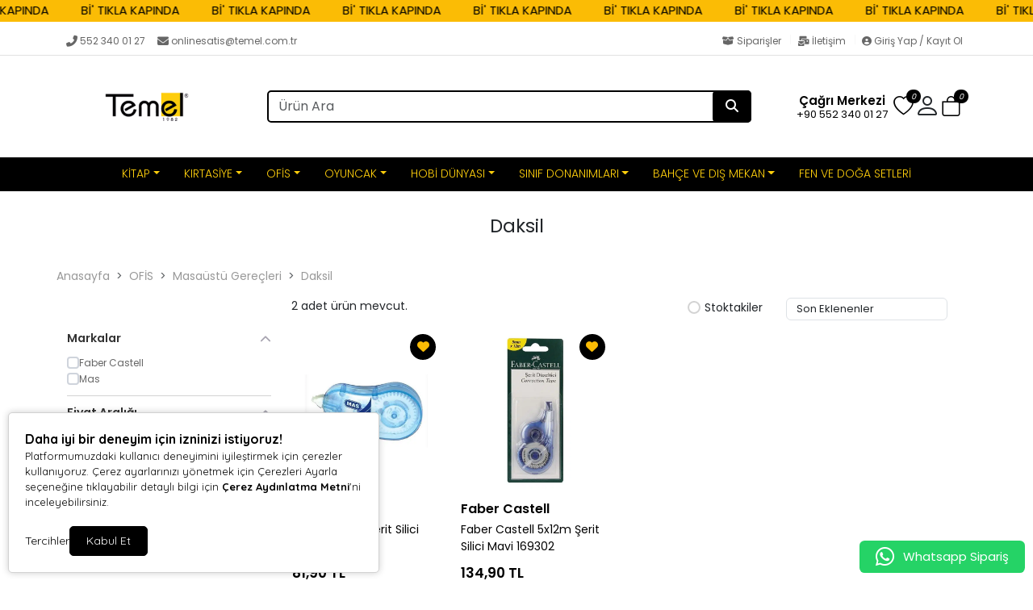

--- FILE ---
content_type: text/html; charset=UTF-8
request_url: https://www.temel.com.tr/daksil
body_size: 38582
content:
<!doctype html><html lang="tr" dir="ltr"><head><meta charset="UTF-8"><meta http-equiv="X-UA-Compatible" content="IE=edge"><meta name="viewport" content="width=device-width, initial-scale=1, user-scalable=no, minimum-scale=1.0, maximum-scale=1.0"><title>Daksil - temecomtr</title><meta name="description" content="Daksil - temecomtr Daksil Çeşitlerindeki Sepet İndirim Fırsatlarını Kaçırmayın Hemen Alışverişe Başlayın"><meta name="keywords" content="Daksil"><meta name="author" content="Entegra E-Ticaret"><meta name="robots" content="index,follow"/><link rel="canonical" href="https://www.temel.com.tr/daksil"/><link rel="alternate" hreflang="tr" href="https://www.temel.com.tr/daksil"/><link rel="alternate" hreflang="x-default" href="https://www.temel.com.tr/"/><link rel="icon" type="image/png" sizes="16x16" href="https://www.temel.com.tr/uploads/favicon.png"><meta property="og:url" content="https://www.temel.com.tr/daksil"/><meta property="og:type" content="website"/><meta property="og:title" content="Daksil - temecomtr"/><meta property="og:description" content="Daksil - temecomtr Daksil Çeşitlerindeki Sepet İndirim Fırsatlarını Kaçırmayın Hemen Alışverişe Başlayın"/><meta property="og:image" itemprop="image" content="https://www.temel.com.tr/uploads/logo.png"/><meta name="csrf_ecommerce_name" content="62d567250870a597b1b1e94939f9c368"><link rel="stylesheet" href="https://www.temel.com.tr/assets/themes/theme11_te/css/bootstrap.min.css"><link rel="stylesheet" href="https://www.temel.com.tr/assets/themes/theme11_te/icons/bootstrap-icons.css"><link rel="stylesheet" href="https://www.temel.com.tr/assets/themes/theme11_te/owl/assets/owl.carousel.min.css"><link rel="stylesheet" href="https://www.temel.com.tr/assets/themes/theme11_te/owl/assets/owl.theme.default.min.css"><link rel="stylesheet" href="https://www.temel.com.tr/assets/themes/theme11_te/css/custom.css?v=v.1.2.45"><link rel="stylesheet" href="https://www.temel.com.tr/assets/themes/theme11_te/vplayer/plyr.css?v=1.2"><link rel="stylesheet" href="https://www.temel.com.tr/assets/ny/css/custom.css?v=v.1.2.45"><link rel="stylesheet" href="https://www.temel.com.tr/assets/ny/css/rd-navbar.css"><link rel="stylesheet" type="text/css" href="https://www.temel.com.tr/assets/ny/css/swiper-bundle.min.css">

<script src="https://www.temel.com.tr/assets/themes/theme11_te/js/jquery.js"></script>

<script type="text/javascript">
        let base_url = "https://www.temel.com.tr/";
        let lang_url = "https://www.temel.com.tr/";
        let rtlStatus = false;
        let nyBulkStatus = false;
        let csrfName = 'csrf_ecommerce_name'
        
        var csrfHash = $(`meta[name="${csrfName}"]`).attr('content');

        $(document).ready(function (){
            $("form:not([data-search-filter])").each(function () {
                let method = ($(this).attr("method") || "get").toLowerCase();
                if (method !== "get") {
                    let metaCsrfHash = $(`meta[name="${csrfName}"]`).attr('content');
                    $(this).append(`<input type="hidden" name="${csrfName}" value="${metaCsrfHash}" class="csrf-token">`);
                }
            });
        });

        $(document).ajaxSend(function (event, jqxhr, settings) {
            let newCsrfHash = $(`meta[name="${csrfName}"]`).attr('content');
            if (settings.type === "POST" || settings.type === "DELETE") {
                if (settings.data instanceof FormData) {
                    settings.data.append(csrfName, newCsrfHash);
                }else if (typeof settings.data === "string") {
                    settings.data += `&${csrfName}=${newCsrfHash}`;
                } else if (typeof settings.data === "object") {
                    settings.data[csrfName] = newCsrfHash;
                } else {
                    settings.data = `${csrfName}=${newCsrfHash}`;
                }
            }
        });

        $(document).ajaxComplete(function (event, xhr) {
            let newCsrfHashV2 = xhr.getResponseHeader("X-Csrf-Token");
            if (newCsrfHashV2) {
                $(`meta[name="${csrfName}"]`).attr('content', newCsrfHashV2);
                csrfHash = newCsrfHashV2;
                $("form:not([data-search-filter])").each(function () {
                    let existingInput = $(this).find(`input[name="${csrfName}"]`);
                    if (existingInput.length > 0) {
                        existingInput.val(newCsrfHashV2);
                    } else {
                        $(this).append(`<input type="hidden" name="${csrfName}" value="${newCsrfHashV2}" class="csrf-token">`);
                    }
                });
            }
        });
        
    </script>
<script src="https://www.temel.com.tr/assets/themes/theme11_te/js/bootstrap.bundle.min.js"></script>
<script src="https://www.temel.com.tr/assets/themes/theme11_te/owl/owl.carousel.min.js"></script>
<script src="https://www.temel.com.tr/assets/themes/theme11_te/js/popper.min.js"></script>
<script src="https://www.temel.com.tr/assets/themes/theme11_te/vplayer/plyr.js"></script>
<script src="https://www.temel.com.tr/assets/ny/js/cart.js?v=v.1.2.45"></script>
<script src="https://www.temel.com.tr/assets/ny/js/rd-navbar.js"></script>
<script src="https://www.temel.com.tr/assets/ny/js/jquery.maskedinput.js"></script>
<script src="https://www.temel.com.tr/assets/ny/js/readmore.js?v=v.1.2.45"></script>
<script src="https://www.temel.com.tr/assets/themes/theme11_te/js/sweetalert2.all.min.js"></script>
<script src="https://www.temel.com.tr/assets/ny/js/swiper-bundle.min.js"></script>

<script type="text/javascript">
            $(window).on("blur focus", function (e) {
                var prevType = $(this).data("prevType");
                var metaTitle = "Daksil - temecomtr";
                var sekmeTitle = "Bi' Tıkla Kapında | Temel";
                metaTitle = metaTitle.replace(/&#039;/g, "'");
                sekmeTitle = sekmeTitle.replace(/&#039;/g, "'");
                if (prevType != e.type) {
                    switch (e.type) {
                        case "blur":
                            $('title').text(sekmeTitle);
                            break;
                        case "focus":
                            $('title').text(metaTitle);
                            break;
                    }
                }
                $(this).data("prevType", e.type);
            });
        </script>

<script src="https://www.temel.com.tr/assets/ny/js/echo.js"></script>
<script src="https://www.temel.com.tr/assets/ny/js/customs.js?v=v.1.2.45"></script>

<script>
                    const customOptions = {
                        document_url: "https://www.temel.com.tr/",
                        button_bg: "#000000",
                        button_color: "#FFFFFF",
                        border_color: "#000000",
                        reject_status: 1
                    };
                </script>
<script src="https://www.temel.com.tr/assets/ny/js/cookie-v3.min.js"></script>

<script>(function(w,d,s,l,i){w[l]=w[l]||[];w[l].push({'gtm.start':
new Date().getTime(),event:'gtm.js'});var f=d.getElementsByTagName(s)[0],
j=d.createElement(s),dl=l!='dataLayer'?'&l='+l:'';j.async=true;j.src=
'https://www.googletagmanager.com/gtm.js?id='+i+dl;f.parentNode.insertBefore(j,f);
})(window,document,'script','dataLayer','GTM-P3PS4BPC');</script>
<script async src="https://www.googletagmanager.com/gtag/js?id=AW-11518783768"></script> <script> window.dataLayer = window.dataLayer || []; function gtag(){dataLayer.push(arguments);} gtag('js', new Date()); gtag('config', 'AW-11518783768'); </script>

<script>
  gtag('event', 'conversion', {
      'send_to': 'AW-16895059830/lg7-CI6L5KIaEPbOmPg-',
      'value': 1.0,
      'currency': 'TRY',
      'transaction_id': ''
  });
</script>

<script async src="https://www.googletagmanager.com/gtag/js?id=G-D2VGXN01HD"></script>
<script>
  window.dataLayer = window.dataLayer || [];
  function gtag(){dataLayer.push(arguments);}
  gtag('js', new Date());

  gtag('config', 'G-D2VGXN01HD');
</script>

<script>
  gtag('event', 'conversion', {
      'send_to': 'AW-16895059830/uqABCPWnz6MaEPbOmPg-',
      'transaction_id': ''
  });
</script>

<script>
  gtag('event', 'conversion_event_purchase_2', {
    // <event_parameters>
  });
</script>

<script>
  gtag('event', 'conversion_event_add_to_cart', {
    // <event_parameters>
  });
</script>

<script>
  gtag('event', 'conversion_event_page_view', {
    // <event_parameters>
  });
</script>

<script async src="https://www.googletagmanager.com/gtag/js?id=AW-16930502981"></script>
<script>
  window.dataLayer = window.dataLayer || [];
  function gtag(){dataLayer.push(arguments);}
  gtag('js', new Date());

  gtag('config', 'AW-16930502981');
</script>

<script>
  gtag('event', 'conversion', {
      'send_to': 'AW-16930502981/xsCOCKDm3qoaEMXyi4k_',
      'value': 1.0,
      'currency': 'TRY'
  });
</script>

<script>
function gtag_report_conversion(url) {
  var callback = function () {
    if (typeof(url) != 'undefined') {
      window.location = url;
    }
  };
  gtag('event', 'conversion', {
      'send_to': 'AW-16930502981/xsCOCKDm3qoaEMXyi4k_',
      'value': 1.0,
      'currency': 'TRY',
      'event_callback': callback
  });
  return false;
}
</script>

<script>
  gtag('event', 'conversion_event_page_view', {
    // <event_parameters>
  });
</script>

<script>
  // Helper function to delay opening a URL until a gtag event is sent.
  // Call it in response to an action that should navigate to a URL.
  function gtagSendEvent(url) {
    var callback = function () {
      if (typeof url === 'string') {
        window.location = url;
      }
    };
    gtag('event', 'conversion_event_page_view', {
      'event_callback': callback,
      'event_timeout': 2000,
      // <event_parameters>
    });
    return false;
  }
</script>

<script>
  gtag('event', 'conversion_event_add_to_cart', {
    // <event_parameters>
  });
</script>

<script>
  // Helper function to delay opening a URL until a gtag event is sent.
  // Call it in response to an action that should navigate to a URL.
  function gtagSendEvent(url) {
    var callback = function () {
      if (typeof url === 'string') {
        window.location = url;
      }
    };
    gtag('event', 'conversion_event_add_to_cart', {
      'event_callback': callback,
      'event_timeout': 2000,
      // <event_parameters>
    });
    return false;
  }
</script>

<script>
  gtag('event', 'conversion_event_purchase_1', {
    // <event_parameters>
  });
</script>

<script>
  // Helper function to delay opening a URL until a gtag event is sent.
  // Call it in response to an action that should navigate to a URL.
  function gtagSendEvent(url) {
    var callback = function () {
      if (typeof url === 'string') {
        window.location = url;
      }
    };
    gtag('event', 'conversion_event_purchase_1', {
      'event_callback': callback,
      'event_timeout': 2000,
      // <event_parameters>
    });
    return false;
  }
</script>

<script async src="https://www.googletagmanager.com/gtag/js?id=G-L2T43E47TT"></script>
<script>
  window.dataLayer = window.dataLayer || [];
  function gtag(){dataLayer.push(arguments);}
  gtag('js', new Date());

  gtag('config', 'G-L2T43E47TT');
</script>

<script>
!function(f,b,e,v,n,t,s)
{if(f.fbq)return;n=f.fbq=function(){n.callMethod?
n.callMethod.apply(n,arguments):n.queue.push(arguments)};
if(!f._fbq)f._fbq=n;n.push=n;n.loaded=!0;n.version='2.0';
n.queue=[];t=b.createElement(e);t.async=!0;
t.src=v;s=b.getElementsByTagName(e)[0];
s.parentNode.insertBefore(t,s)}(window, document,'script',
'https://connect.facebook.net/en_US/fbevents.js');
fbq('init', '952819330304651');
fbq('track', 'PageView');
</script>
<noscript><img height="1" width="1" style="display:none" src="https://www.facebook.com/tr?id=952819330304651&ev=PageView&noscript=1" /></noscript>

<style>
            .breadcrumb-item+.breadcrumb-item::before{ content:">"!important; }
            :root {
                --menuBgColor: #000000;
                --menuBorderColor: #e3e3e3;
                --menuTextColor: #fece0c;
                --menuTextHoverColor: #fafafa;
                --leftMenuBgColor: #f0f0f0;
                --leftMenuBgHoverColor: #ffffff;
                --leftMenuTextColor: #000000;
                --leftMenuTextHoverColor: #000000;
                --headerSearchBtColor: #000000;
                --headerSearchBtIconColor: #ffffff;
                --productBtBgColor: #fbbc05;
                --productBtTextColor: #000000;
                --productBtNowTextColor: #ffffff;
                --productNowBtBgColor: #000000;
                --productsaleBgColor: #ff0000;
                --footerBgColor: #1c1c1c;
                --footerTitleColor: #e1e1e1;
                --footerTextColor: #e1e1e1;
             --footerBarTextColor: #000000;
             --footerBarHoverTextColor: #939393;
             --footerBarBgColor: #000000;
             --websiteBreadCrumbBackgroundColor: #ffffff;
             --websiteBreadCrumbTextColor: #fece0c;
             --siteBtBgColor: #2167cc;
                --siteBtTextColor: #ffffff;
                --siteLinkHover: #2167cc;
                --productNowBtBgColorHover: #ffffff;
                --productBtNowTextColorHover: #000000;
                --productBtTextColorHover: #000000;
                --productBtBgColorHover: #ffffff;
                --favBtBgColor: #000000;
                --favBtBgColorHover: #ffffff;
                --favBtTxtColorHover: #fbbc05;
                --favBtTxtColor: #fbbc05;
                --favBtIcnSelect: #ffffff;
                --favBtBgSelect: #ffaa00;
                --dontStockBgColor: #b2b2b2;
                --dontStockTextColor: #000000;
                --dontStockBgColorHover: #000000;
                --dontStockTextColorHover: #b2b2b2;
                --productBulkDiscActive: #fbbc05;
                --productBulkDiscActiveTextColor: #000000;
                --productCartDiscTextColor: #010000;

             --priceTextColor: #000000;
                        }

            span.product-price {
                color: var(--priceTextColor) !important;
            }

            ins.new-price {
                color: var(--priceTextColor) !important;
            }

            span.price {
                color: var(--priceTextColor) !important;
            }

            .productTitle, .productTitle a, .productTitle span{
                color: var(--siteLinkHover)!important;
            }
        </style>
<link rel="stylesheet" href="https://www.temel.com.tr/assets/ny/js/echo.js">
<style>
        :root{
            --productNewTicketBgColor: #ff0000;
            --productNewTicketTextColor: #0d0c0c;
        }
        
    </style>

<script type="application/ld+json">
          {"@context":"https:\/\/schema.org","@type":"CollectionPage","url":"https:\/\/www.temel.com.tr\/daksil","name":"Daksil","breadcrumb":{"@type":"BreadcrumbList","itemListElement":[{"@type":"ListItem","position":1,"name":"Anasayfa","item":"https:\/\/www.temel.com.tr\/"},{"@type":"ListItem","position":2,"name":"OF\u0130S","item":"https:\/\/www.temel.com.tr\/ofis"},{"@type":"ListItem","position":3,"name":"Masa\u00fcst\u00fc Gere\u00e7leri","item":"https:\/\/www.temel.com.tr\/masaustu-gerecleri"},{"@type":"ListItem","position":4,"name":"Daksil","item":"https:\/\/www.temel.com.tr\/daksil"}]}}
        </script>
</head><body><div class="d-none nyCartBlurClasses"></div><div class="ny-add-cart-modal"><div class="ny-add-cart-modal-content"><span class="ny-add-cart-modal-close-btn">×</span><div class="ny-add-cart-modal-body"><div id="ny-add-cart-product-zone" class="row"><div class="col-md-2 col-sm-12 pe-0"><img id="product-image" alt="product" class="ny-add-cart-modal-img" src=""></div><div class="col-md-7 col-sm-12 ny-add-cart-modal-container"><span class="ny-add-cart-success-title"><i class="fa-solid fa-circle-check"></i> Ürünler Sepete Eklendi</span><span id="product-name" class="ny-add-cart-modal-title"></span><span id="product-variant" class="ny-add-cart-modal-info d-none"></span><span id="product-qty" class="ny-add-cart-modal-info"></span><span id="product-price" class="ny-add-cart-modal-info"></span></div><div class="col-md-3 col-sm-12 ny-add-cart-modal-container ny-add-cart-modal-btnzone"><a href="https://www.temel.com.tr/sepet" title="Sepete Git" class="ny-add-cart-modal-btn ny-add-cart-modal-cart-btn">Sepete Git</a><a onclick="$('.ny-add-cart-modal').hide();" href="javascript:void(0)" title="Alışverişe Devam Et" class="ny-add-cart-modal-btn ny-add-cart-modal-cont-btn">Alışverişe Devam Et</a></div></div></div></div></div><div id="17698719978642" data-cmp-type="main_header" data-cmp-key="main_header#1" class="cmp header w-100" ><div id="header-container" class="container-fluid p-0 w-100">

<style>
                    .ny-marquee-text {
                     background-color: #fbbc05;
                     color: #000000;
                        display: flex;
                    }

                    .ny-marquee-text .ny-marquee-wrapper {
                        display: flex;
                        overflow: hidden;
                        transform: translateZ(0)
                    }

                    .ny-marquee-text .ny-marquee-wrapper .ny-marquee-text-container {
                        margin: .15em 0;
                        white-space: nowrap;
                        width: auto;
                        perspective: 900;
                        animation: ny-marquee-returnLeft 8s linear infinite forwards;
                        font-size: 15px;
                        animation-duration: 100s;
                    }

                    @media (min-width: 768px) {
                        .ny-marquee-text .ny-marquee-wrapper .ny-marquee-text-container {
                            animation-duration: 100;
                            font-size: 15px;
                        }
                    }

                    .ny-marquee-text .ny-marquee-wrapper .ny-marquee-text-container.ny-marquee-animationActive {
                        animation-direction: reverse
                    }

                    .ny-marquee-text .ny-marquee-wrapper .ny-marquee-text-container.ny-marquee-animationPasive {
                        animation: none;
                        transform: translateX(-31%)
                    }

                    .ny-marquee-text .ny-marquee-wrapper .ny-marquee-text-container span {
                        padding: 0 15px
                    }


                    @media (min-width: 768px) {
                        .ny-marquee-text .ny-marquee-wrapper .ny-marquee-text-container span {
                            padding: 0 20px
                        }
                    }

                                        @keyframes ny-marquee-returnLeft {
                        0% {
                            transform: translateX(-51%)
                        }
                        to {
                            transform: translateX(-1%)
                        }
                    }
                    @keyframes ny-marquee-returnRight {
                        0% {
                            transform: translateX(0)
                        }
                        to {
                            transform: translateX(-100%)
                        }
                    }
                                    </style>
<div id="marquee_text" class="ny-marquee-text"><div class="ny-marquee-wrapper"><div class="ny-marquee-text-container ny-marquee-animationActive"><span>Bİ' TIKLA KAPINDA</span><span>Bİ' TIKLA KAPINDA</span><span>Bİ' TIKLA KAPINDA</span><span>Bİ' TIKLA KAPINDA</span><span>Bİ' TIKLA KAPINDA</span><span>Bİ' TIKLA KAPINDA</span><span>Bİ' TIKLA KAPINDA</span><span>Bİ' TIKLA KAPINDA</span><span>Bİ' TIKLA KAPINDA</span><span>Bİ' TIKLA KAPINDA</span><span>Bİ' TIKLA KAPINDA</span><span>Bİ' TIKLA KAPINDA</span><span>Bİ' TIKLA KAPINDA</span><span>Bİ' TIKLA KAPINDA</span><span>Bİ' TIKLA KAPINDA</span><span>Bİ' TIKLA KAPINDA</span><span>Bİ' TIKLA KAPINDA</span><span>Bİ' TIKLA KAPINDA</span><span>Bİ' TIKLA KAPINDA</span><span>Bİ' TIKLA KAPINDA</span><span>Bİ' TIKLA KAPINDA</span><span>Bİ' TIKLA KAPINDA</span><span>Bİ' TIKLA KAPINDA</span><span>Bİ' TIKLA KAPINDA</span><span>Bİ' TIKLA KAPINDA</span><span>Bİ' TIKLA KAPINDA</span><span>Bİ' TIKLA KAPINDA</span><span>Bİ' TIKLA KAPINDA</span><span>Bİ' TIKLA KAPINDA</span><span>Bİ' TIKLA KAPINDA</span><span>Bİ' TIKLA KAPINDA</span></div></div></div><div class="clearfix"></div><div id="header-top-bar" class="header-top mt-2 mb-0 p-0"><div class="container"><div class="row p-0"><div class="header-left col-md-6 col-12"><div class="welcome-msg w-100"><a href="tel:552 340 01 27" class="hleft-link"><i class="fas fa-phone-alt hleft-icon"></i>552 340 01 27
</a><a href="mailto:onlinesatis@temel.com.tr" class="hleft-link nymbr"><i class="fa fa-envelope hleft-icon" aria-hidden="true"></i>onlinesatis@temel.com.tr
</a></div></div><div class="header-right col-md-6"><div class="hright-main"><a href="https://www.temel.com.tr/siparisler" class="top-link contact d-lg-show"><i class="fas fa-box-open"></i> Siparişler
</a><div class="vr"></div><a href="https://www.temel.com.tr/iletisim" class="top-link help d-lg-show"><i class="fas fa-mail-bulk"></i> İletişim
</a><div class="vr"></div><a href="https://www.temel.com.tr/profil/giris" class="top-link contact d-lg-show reg-log"><i class="fas fa-user-circle"></i> Giriş Yap / Kayıt Ol
</a><a href="https://www.instagram.com/temelcomtr/" target="_blank" rel="nofollow" class="social-link social-instagram" title="Instagram"><i class="fab fa-instagram"></i></a><a href="https://twitter.com/temelcomtr" target="_blank" rel="nofollow" class="social-link social-twitter" title="Twitter"><i class="fab fa-twitter"></i></a><a href="https://www.linkedin.com/in/temel-kitap-k%C4%B1rtasiye-ve-oyuncak-464b59194/" target="_blank" rel="nofollow" class="social-link social-linkedin" title="LinkedIn"><i class="fab fa-linkedin-in"></i></a><a href="https://www.tiktok.com/@temelcomtr" target="_blank" rel="nofollow" class="social-link social-tiktok" title="TikTok"><i class="fab fa-tiktok"></i></a><a href="https://tr.pinterest.com/temelkirtasiye/" target="_blank" rel="nofollow" class="social-link social-pinterest" title="Pinterest"><i class="fab fa-pinterest-p"></i></a></div></div></div></div></div><header class="container d-flex align-items-center position-relative"><a href="https://www.temel.com.tr/" id="logoBox" class="align-items-center mb-md-0 d-flex"><span href="javascript:;" class="mobShow mobileMenuSelector mobile-menu-toggler"><i class="bi bi-list"></i></span><img id="main-logo" loading="lazy" fetchpriority="high" class="logoImg ny-logo-img img-fluid" src="https://www.temel.com.tr/uploads/logo.png" alt="Temel Kitap Kirtasiye Oyuncak İnş. San. Ltd. Şti."></a><div class="mx-auto w-auto mb-2 mb-md-0 ny-menu-center"><div class="menuBox mobHide nav"><form data-search-filter action="https://www.temel.com.tr/arama" method="GET" class="col-lg-12 top-header-search-box ny-header-search"><input type="text" class="form-control" name="urunAra" id="q" onkeyup="searchpr(this.value)" autocomplete="off" placeholder="Ürün Ara" required/><button type="submit" class="btn"><i class="fa fa-search"></i></button></form><ul class="searchlist s-list-mob"></ul></div></div><div class="ny-menu-right text-end"><ul class="cartIconBox menu-right-area"><li><a class="ny-offcanvas-show header-cart-icon" style="margin-right:7px;"><i class="bi bi-bag"><span class="cartcountBox cartTotal">0</span></i></a></li><div class="dropdownAc"><a class="btn dropdownAc-btn" href="https://www.temel.com.tr/profil" role="button" id="dropdownMenuLink" aria-haspopup="true" aria-expanded="false"><i class="bi bi-person dropdownAc-icon"></i></a><div class="dropdownAc-menu" aria-labelledby="dropdownMenuLink"><a class="dropdownAc-item" href="https://www.temel.com.tr/profil/giris"><i class="bi bi-person dropdownAc-item-icon"></i>
Giriş Yap / Kayıt Ol
</a></div></div><li class="ny-header-fav"><a class="header-fav-icon" href="https://www.temel.com.tr/profil/favori"><i class="bi bi-heart"><span class="cartcountBox favoriTotal">0</span></i></a></li>

<style>
                            @media (min-width:1000px){
                                .mob-search-icon { display:none; }
                            }
                            @media (max-width:1000px){
                                .mob-search-icon { display:block; }
                            }
                        </style>

<li class="mob-search-icon"><a href="javascript:;" onclick="openSearch()"><i class="bi bi-search"></i></a></li><li><a href="tel: +90 552 340 01 27" class="callCenter"><div class="icon mr-0 mr-lg-2 call-c-icon"><i class="fas fa-phone-alt"></i></div><div class="icon-box-content d-lg-show ccenter-content"><span class="title ccenter-title">Çağrı Merkezi</span><p class="number ccenter-number">+90 552 340 01 27</p></div></a></li></ul></div></header><div id="main-menu" class="fullHorizontalMenuRow mobHide"><div class="container fullHorizontalMenu"><ul class="nav col-12 col-md-12 d-flex justify-content-center mb-md-0 menuBox mobHide"><li class="nav-item dropdown dropdown-mega position-static"><a class="nav-link dropdown-toggle " data-bs-toggle="dropdown" data-bs-auto-close="outside" aria-expanded="false" target="_parent" href="https://www.temel.com.tr/kitap" title="KİTAP">KİTAP</a><div class="dropdown-menu shadow"><div class="mega-content px-4"><div class="container-fluid"><div class="row"><div class="row col-8 offset-lg-2"><div class="col-12 col-sm-4 col-md-3 py-2"><ul class="submenu-ny"><li><a target="_parent" class="" href="https://www.temel.com.tr/okul-oncesi-egitici-kitaplari" title="OKUL ÖNCESİ EĞİTİCİ KİTAPLARI">OKUL ÖNCESİ EĞİTİCİ KİTAPLARI</a></li><li><a target="_parent" class="" href="https://www.temel.com.tr/boyama-kitaplari" title="Boyama Kitapları">Boyama Kitapları</a></li><li><a target="_parent" class="" href="https://www.temel.com.tr/bilim-ve-teknik-kitaplari" title="Bilim ve Teknik Kitapları">Bilim ve Teknik Kitapları</a></li><li><a target="_parent" class="" href="https://www.temel.com.tr/dikkat-ve-gelisim-kitaplari" title="Dikkat ve Gelişim Kitapları">Dikkat ve Gelişim Kitapları</a></li><li><a target="_parent" class="" href="https://www.temel.com.tr/egitici-hikaye-kitaplari" title="Eğitici Hikaye Kitapları">Eğitici Hikaye Kitapları</a></li><li><a target="_parent" class="" href="https://www.temel.com.tr/okul-oncesi-egitim-seti" title="Okul Öncesi Eğitim Seti">Okul Öncesi Eğitim Seti</a></li><li><a target="_parent" class="" href="https://www.temel.com.tr/okul-oncesi-etkinlik-kitaplari" title="Okul Öncesi Etkinlik Kitapları">Okul Öncesi Etkinlik Kitapları</a></li><li><a target="_parent" class="" href="https://www.temel.com.tr/okul-oncesi-cizgi-calismalari" title="Okul Öncesi Çizgi Çalışmaları">Okul Öncesi Çizgi Çalışmaları</a></li><li><a target="_parent" class="" href="https://www.temel.com.tr/okul-oncesi-matematik-kitaplari" title="Okul Öncesi Matematik Kitapları">Okul Öncesi Matematik Kitapları</a></li></ul></div><div class="col-12 col-sm-4 col-md-3 py-2"><ul class="submenu-ny"><li><a target="_parent" class="" href="https://www.temel.com.tr/sinavlara-hazirlik-kitaplari" title="SINAVLARA HAZIRLIK KİTAPLARI">SINAVLARA HAZIRLIK KİTAPLARI</a></li><li><a target="_parent" class="" href="https://www.temel.com.tr/ilkokul-kaynak-kitaplar" title="İlkokul Kaynak Kitaplar">İlkokul Kaynak Kitaplar</a></li></ul></div></div></div></div></div></div></li><li class="nav-item dropdown dropdown-mega position-static"><a class="nav-link dropdown-toggle " data-bs-toggle="dropdown" data-bs-auto-close="outside" aria-expanded="false" target="_parent" href="https://www.temel.com.tr/kirtasiye" title="KIRTASİYE">KIRTASİYE</a><div class="dropdown-menu shadow"><div class="mega-content px-4"><div class="container-fluid"><div class="row"><div class="row col-8 offset-lg-2"><div class="col-12 col-sm-4 col-md-3 py-2"><ul class="submenu-ny"><li><a target="_parent" class="" href="https://www.temel.com.tr/boya-ve-boya-urunleri" title="Boya ve Boya Ürünleri">Boya ve Boya Ürünleri</a></li><li><a target="_parent" class="" href="https://www.temel.com.tr/sulu-boyalar" title="Sulu Boyalar">Sulu Boyalar</a></li><li><a target="_parent" class="" href="https://www.temel.com.tr/keceli-boya-kalemleri" title="Keçeli Boya Kalemleri">Keçeli Boya Kalemleri</a></li><li><a target="_parent" class="" href="https://www.temel.com.tr/kuru-boya-kalemleri" title="Kuru Boya Kalemleri">Kuru Boya Kalemleri</a></li><li><a target="_parent" class="" href="https://www.temel.com.tr/pastel-ve-mum-boya-kalemleri" title="Pastel ve Mum Boya Kalemleri">Pastel ve Mum Boya Kalemleri</a></li></ul></div><div class="col-12 col-sm-4 col-md-3 py-2"><ul class="submenu-ny"><li><a target="_parent" class="" href="https://www.temel.com.tr/kalem-ve-yazi-gerecleri" title="Kalem ve Yazı Gereçleri">Kalem ve Yazı Gereçleri</a></li><li><a target="_parent" class="" href="https://www.temel.com.tr/cetvel-ve-gonye" title="Cetvel ve Gönye ">Cetvel ve Gönye </a></li><li><a target="_parent" class="" href="https://www.temel.com.tr/teknik-cizim-kalemi" title="Çizim Kalemleri">Çizim Kalemleri</a></li><li><a target="_parent" class="" href="https://www.temel.com.tr/fosforlu-kalemler" title="Fosforlu Kalemler">Fosforlu Kalemler</a></li><li><a target="_parent" class="" href="https://www.temel.com.tr/luks-kalem" title="Lüks Kalem">Lüks Kalem</a></li><li><a target="_parent" class="" href="https://www.temel.com.tr/marker-kalemler" title="Marker Kalemler">Marker Kalemler</a></li><li><a target="_parent" class="" href="https://www.temel.com.tr/murekkepler" title="Mürekkepler">Mürekkepler</a></li><li><a target="_parent" class="" href="https://www.temel.com.tr/kalem-uclari" title="Kalem Uçları">Kalem Uçları</a></li><li><a target="_parent" class="" href="https://www.temel.com.tr/kalemtras-ve-silgiler" title="Kalemtraş ve Silgiler">Kalemtraş ve Silgiler</a></li><li><a target="_parent" class="" href="https://www.temel.com.tr/kursun-kalemler" title="Kurşun Kalemler">Kurşun Kalemler</a></li><li><a target="_parent" class="" href="https://www.temel.com.tr/permanent-kalemler" title="Permanent Kalemler">Permanent Kalemler</a></li><li><a target="_parent" class="" href="https://www.temel.com.tr/uclu-ve-versatil-kalemler" title="Uçlu ve Versatil Kalemler">Uçlu ve Versatil Kalemler</a></li><li><a target="_parent" class="" href="https://www.temel.com.tr/tukenmez-kalemler" title="Tükenmez Kalemler">Tükenmez Kalemler</a></li><li><a target="_parent" class="" href="https://www.temel.com.tr/tahta-kalemleri" title="Tahta Kalemleri">Tahta Kalemleri</a></li></ul></div><div class="col-12 col-sm-4 col-md-3 py-2"><ul class="submenu-ny"><li><a target="_parent" class="" href="https://www.temel.com.tr/okul-defteri-ve-ajandalar" title="Okul Defteri ve Ajandalar">Okul Defteri ve Ajandalar</a></li><li><a target="_parent" class="" href="https://www.temel.com.tr/ajandalar" title="Ajandalar">Ajandalar</a></li><li><a target="_parent" class="" href="https://www.temel.com.tr/bloknotlar" title="Bloknotlar">Bloknotlar</a></li><li><a target="_parent" class="" href="https://www.temel.com.tr/eskiz-defterleri" title="Eskiz Defterleri">Eskiz Defterleri</a></li><li><a target="_parent" class="" href="https://www.temel.com.tr/cizgili-defterler" title="Çizgili Defterler">Çizgili Defterler</a></li><li><a target="_parent" class="" href="https://www.temel.com.tr/cizgisiz-defterler" title="Çizgisiz Defterler">Çizgisiz Defterler</a></li><li><a target="_parent" class="" href="https://www.temel.com.tr/kareli-defterler" title="Kareli Defterler">Kareli Defterler</a></li><li><a target="_parent" class="" href="https://www.temel.com.tr/not-defteleri" title="Not Defteleri">Not Defteleri</a></li><li><a target="_parent" class="" href="https://www.temel.com.tr/resim-defterleri" title="Resim Defterleri">Resim Defterleri</a></li></ul></div><div class="col-12 col-sm-4 col-md-3 py-2"><ul class="submenu-ny"><li><a target="_parent" class="" href="https://www.temel.com.tr/canta-kalem-kutusu-ve-mataralar" title="Çanta - Kalem Kutusu ve Mataralar">Çanta - Kalem Kutusu ve Mataralar</a></li><li><a target="_parent" class="" href="https://www.temel.com.tr/anaokulu-cantasi" title="Anaokulu Çantası">Anaokulu Çantası</a></li><li><a target="_parent" class="" href="https://www.temel.com.tr/beslenme-cantalari" title="Beslenme Çantaları">Beslenme Çantaları</a></li><li><a target="_parent" class="" href="https://www.temel.com.tr/erkek-okul-cantalari" title="Erkek Okul Çantaları">Erkek Okul Çantaları</a></li><li><a target="_parent" class="" href="https://www.temel.com.tr/kalem-kutulari" title="Kalem Kutuları">Kalem Kutuları</a></li><li><a target="_parent" class="" href="https://www.temel.com.tr/kiz-okul-cantalari" title="Kız Okul Çantaları">Kız Okul Çantaları</a></li><li><a target="_parent" class="" href="https://www.temel.com.tr/suluk-ve-mataralar" title="Suluk ve Mataralar">Suluk ve Mataralar</a></li><li><a target="_parent" class="" href="https://www.temel.com.tr/proje-ve-resim-cantalari" title="Proje ve Resim Çantaları">Proje ve Resim Çantaları</a></li><li><a target="_parent" class="" href="https://www.temel.com.tr/unisex-okul-cantalari" title="Unisex Okul Çantaları">Unisex Okul Çantaları</a></li></ul></div><div class="col-12 col-sm-4 col-md-3 py-2"><ul class="submenu-ny"><li><a target="_parent" class="" href="https://www.temel.com.tr/yapistiricilar" title="Yapıştırıcılar">Yapıştırıcılar</a></li><li><a target="_parent" class="" href="https://www.temel.com.tr/bant-cesitleri" title="Bant Çeşitleri">Bant Çeşitleri</a></li><li><a target="_parent" class="" href="https://www.temel.com.tr/stick-yapistiricilar" title="Stick Yapıştırıcılar">Stick Yapıştırıcılar</a></li><li><a target="_parent" class="" href="https://www.temel.com.tr/sivi-yapistiricilar" title="Sıvı Yapıştırıcılar">Sıvı Yapıştırıcılar</a></li><li><a target="_parent" class="" href="https://www.temel.com.tr/tack-it-sakiz-yapistiricilar" title="Tack-it Sakız Yapıştırıcılar">Tack-it Sakız Yapıştırıcılar</a></li></ul></div><div class="col-12 col-sm-4 col-md-3 py-2"><ul class="submenu-ny"><li><a target="_parent" class="" href="https://www.temel.com.tr/bayrak" title="Bayrak">Bayrak</a></li></ul></div><div class="col-12 col-sm-4 col-md-3 py-2"><ul class="submenu-ny"><li><a target="_parent" class="" href="https://www.temel.com.tr/cocuk-valizi" title="Çocuk Valizi">Çocuk Valizi</a></li></ul></div><div class="col-12 col-sm-4 col-md-3 py-2"><ul class="submenu-ny"><li><a target="_parent" class="" href="https://www.temel.com.tr/kirtasiye-setleri" title="Kırtasiye Setleri">Kırtasiye Setleri</a></li></ul></div><div class="col-12 col-sm-4 col-md-3 py-2"><ul class="submenu-ny"><li><a target="_parent" class="" href="https://www.temel.com.tr/oyun-hamur-cesitleri" title="Oyun Hamur Çeşitleri">Oyun Hamur Çeşitleri</a></li></ul></div><div class="col-12 col-sm-4 col-md-3 py-2"><ul class="submenu-ny"><li><a target="_parent" class="" href="https://www.temel.com.tr/okul-paket" title="Okul Paket">Okul Paket</a></li></ul></div></div></div></div></div></div></li><li class="nav-item dropdown dropdown-mega position-static"><a class="nav-link dropdown-toggle " data-bs-toggle="dropdown" data-bs-auto-close="outside" aria-expanded="false" target="_parent" href="https://www.temel.com.tr/ofis" title="OFİS">OFİS</a><div class="dropdown-menu shadow"><div class="mega-content px-4"><div class="container-fluid"><div class="row"><div class="row col-8 offset-lg-2"><div class="col-12 col-sm-4 col-md-3 py-2"><ul class="submenu-ny"><li><a target="_parent" class="" href="https://www.temel.com.tr/dosyalama-ve-arsiv" title="Dosyalama ve Arşiv">Dosyalama ve Arşiv</a></li><li><a target="_parent" class="" href="https://www.temel.com.tr/arsiv-kutusu" title="Arşiv Kutusu">Arşiv Kutusu</a></li><li><a target="_parent" class="" href="https://www.temel.com.tr/askili-dosyalar" title="Askılı Dosyalar">Askılı Dosyalar</a></li><li><a target="_parent" class="" href="https://www.temel.com.tr/dosya-ayraci" title="Dosya Ayracı">Dosya Ayracı</a></li><li><a target="_parent" class="" href="https://www.temel.com.tr/evrak-cantasi" title="Evrak Çantası">Evrak Çantası</a></li><li><a target="_parent" class="" href="https://www.temel.com.tr/evrak-dosyasi" title="Evrak Dosyası">Evrak Dosyası</a></li><li><a target="_parent" class="" href="https://www.temel.com.tr/sunum-dosyalari" title="Sunum Dosyaları">Sunum Dosyaları</a></li><li><a target="_parent" class="" href="https://www.temel.com.tr/sekreterlikler" title="Sekreterlikler">Sekreterlikler</a></li><li><a target="_parent" class="" href="https://www.temel.com.tr/sikistirmali-dosya" title="Sıkıştırmalı Dosya">Sıkıştırmalı Dosya</a></li><li><a target="_parent" class="" href="https://www.temel.com.tr/poset-dosyalar" title="Poşet Dosyalar">Poşet Dosyalar</a></li><li><a target="_parent" class="" href="https://www.temel.com.tr/plastik-klasorler" title="Plastik Klasörler">Plastik Klasörler</a></li><li><a target="_parent" class="" href="https://www.temel.com.tr/telli-dosyalar" title="Telli Dosyalar">Telli Dosyalar</a></li></ul></div><div class="col-12 col-sm-4 col-md-3 py-2"><ul class="submenu-ny"><li><a target="_parent" class="" href="https://www.temel.com.tr/masaustu-gerecleri" title="Masaüstü Gereçleri">Masaüstü Gereçleri</a></li><li><a target="_parent" class="" href="https://www.temel.com.tr/atas" title="Ataş">Ataş</a></li><li><a target="_parent" class="" href="https://www.temel.com.tr/bant-kesici" title="Bant Kesici">Bant Kesici</a></li><li><a target="_parent" class="" href="https://www.temel.com.tr/daksil" title="Daksil">Daksil</a></li><li><a target="_parent" class="" href="https://www.temel.com.tr/dekoratif-masaustu-urunleri" title="Dekoratif Masaüstü Ürünleri">Dekoratif Masaüstü Ürünleri</a></li><li><a target="_parent" class="" href="https://www.temel.com.tr/delgecler" title="Delgeçler">Delgeçler</a></li><li><a target="_parent" class="" href="https://www.temel.com.tr/evrak-rafi" title="Evrak Rafı">Evrak Rafı</a></li><li><a target="_parent" class="" href="https://www.temel.com.tr/harita-civisi" title="Harita Çivisi">Harita Çivisi</a></li><li><a target="_parent" class="" href="https://www.temel.com.tr/hesap-makineleri" title="Hesap Makineleri">Hesap Makineleri</a></li><li><a target="_parent" class="" href="https://www.temel.com.tr/kartvizitlikler" title="Kartvizitlikler">Kartvizitlikler</a></li><li><a target="_parent" class="" href="https://www.temel.com.tr/kase-ve-gerecleri" title="Kaşe ve Gereçleri">Kaşe ve Gereçleri</a></li><li><a target="_parent" class="" href="https://www.temel.com.tr/kiskac-ve-evrak-mandallari" title="Kıskaç ve Evrak Mandalları">Kıskaç ve Evrak Mandalları</a></li><li><a target="_parent" class="" href="https://www.temel.com.tr/magazinlik" title="Magazinlik">Magazinlik</a></li><li><a target="_parent" class="" href="https://www.temel.com.tr/makas" title="Makas">Makas</a></li><li><a target="_parent" class="" href="https://www.temel.com.tr/maket-bicagi" title="Maket Bıçağı">Maket Bıçağı</a></li><li><a target="_parent" class="" href="https://www.temel.com.tr/masaustu-set-ve-kalemlikler" title="Masaüstü Set ve Kalemlikler">Masaüstü Set ve Kalemlikler</a></li><li><a target="_parent" class="" href="https://www.temel.com.tr/paket-lastikleri" title="Paket Lastikleri">Paket Lastikleri</a></li><li><a target="_parent" class="" href="https://www.temel.com.tr/pil-cesitleri" title="Pil Çeşitleri">Pil Çeşitleri</a></li><li><a target="_parent" class="" href="https://www.temel.com.tr/pul-sungeri" title="Pul Süngeri">Pul Süngeri</a></li><li><a target="_parent" class="" href="https://www.temel.com.tr/raptiye" title="Raptiye">Raptiye</a></li><li><a target="_parent" class="" href="https://www.temel.com.tr/sumen-takimlari" title="Sümen Takımları">Sümen Takımları</a></li><li><a target="_parent" class="" href="https://www.temel.com.tr/toplu-igne" title="Toplu İğne">Toplu İğne</a></li><li><a target="_parent" class="" href="https://www.temel.com.tr/zimba-teli-ve-zimba-sokucu" title="Zımba Teli ve Zımba Sökücü">Zımba Teli ve Zımba Sökücü</a></li><li><a target="_parent" class="" href="https://www.temel.com.tr/zimbalar" title="Zımbalar">Zımbalar</a></li></ul></div><div class="col-12 col-sm-4 col-md-3 py-2"><ul class="submenu-ny"><li><a target="_parent" class="" href="https://www.temel.com.tr/sunum-ve-planlama" title="Sunum ve Planlama">Sunum ve Planlama</a></li><li><a target="_parent" class="" href="https://www.temel.com.tr/cilt-kapaklari" title="Cilt Kapakları">Cilt Kapakları</a></li><li><a target="_parent" class="" href="https://www.temel.com.tr/laminasyon-filmleri-ve-makineleri" title="Laminasyon Filmleri">Laminasyon Filmleri</a></li><li><a target="_parent" class="" href="https://www.temel.com.tr/mantar-panolar" title="Mantar Panolar">Mantar Panolar</a></li><li><a target="_parent" class="" href="https://www.temel.com.tr/tahta-silgisi" title="Tahta Silgisi ">Tahta Silgisi </a></li><li><a target="_parent" class="" href="https://www.temel.com.tr/yazi-tahtalari" title="Yazı Tahtaları">Yazı Tahtaları</a></li></ul></div><div class="col-12 col-sm-4 col-md-3 py-2"><ul class="submenu-ny"><li><a target="_parent" class="" href="https://www.temel.com.tr/teknik-ve-ozel-kagitlar" title="Teknik ve Özel Kağıtlar ">Teknik ve Özel Kağıtlar </a></li><li><a target="_parent" class="" href="https://www.temel.com.tr/yapiskanli-not-kagitlari" title="Yapışkanlı Not Kağıtları ">Yapışkanlı Not Kağıtları </a></li><li><a target="_parent" class="" href="https://www.temel.com.tr/kup-not-kagitlari" title="Küp Not Kağıtları">Küp Not Kağıtları</a></li></ul></div><div class="col-12 col-sm-4 col-md-3 py-2"><ul class="submenu-ny"><li><a target="_parent" class="" href="https://www.temel.com.tr/yazici-ve-fotokopi-kagitlari" title="Yazıcı ve Fotokopi Kağıtları">Yazıcı ve Fotokopi Kağıtları</a></li><li><a target="_parent" class="" href="https://www.temel.com.tr/fotokopi-kagitlari" title="Fotokopi Kağıtları">Fotokopi Kağıtları</a></li><li><a target="_parent" class="" href="https://www.temel.com.tr/gramajli-fotokopi-kagitlari" title="Gramajlı Fotokopi Kağıtları">Gramajlı Fotokopi Kağıtları</a></li><li><a target="_parent" class="" href="https://www.temel.com.tr/renkli-fotokopi-kagitlari" title="Renkli Fotokopi Kağıtları">Renkli Fotokopi Kağıtları</a></li><li><a target="_parent" class="" href="https://www.temel.com.tr/surekli-form-kagitlari" title="Sürekli Form Kağıtları">Sürekli Form Kağıtları</a></li><li><a target="_parent" class="" href="https://www.temel.com.tr/yazarkasa-ve-pos-rulolari" title="Yazarkasa ve Pos Ruloları">Yazarkasa ve Pos Ruloları</a></li></ul></div><div class="col-12 col-sm-4 col-md-3 py-2"><ul class="submenu-ny"><li><a target="_parent" class="" href="https://www.temel.com.tr/etiketler-ve-etiket-makineleri" title="Etiketler ve Etiket Makineleri">Etiketler ve Etiket Makineleri</a></li><li><a target="_parent" class="" href="https://www.temel.com.tr/barkod-etiketleri" title="Barkod Etiketleri">Barkod Etiketleri</a></li><li><a target="_parent" class="" href="https://www.temel.com.tr/beyaz-etiketler" title="Beyaz Etiketler">Beyaz Etiketler</a></li></ul></div><div class="col-12 col-sm-4 col-md-3 py-2"><ul class="submenu-ny"><li><a target="_parent" class="" href="https://www.temel.com.tr/zarflar" title="Zarflar">Zarflar</a></li><li><a target="_parent" class="" href="https://www.temel.com.tr/diplomat-ve-para-zarflari" title="Diplomat ve Para Zarfları">Diplomat ve Para Zarfları</a></li><li><a target="_parent" class="" href="https://www.temel.com.tr/cd-dvd-ve-mektup-zarflar" title="CD/DVD ve Mektup Zarflar">CD/DVD ve Mektup Zarflar</a></li></ul></div></div></div></div></div></div></li><li class="nav-item dropdown dropdown-mega position-static"><a class="nav-link dropdown-toggle " data-bs-toggle="dropdown" data-bs-auto-close="outside" aria-expanded="false" target="_parent" href="https://www.temel.com.tr/oyuncak" title="OYUNCAK">OYUNCAK</a><div class="dropdown-menu shadow"><div class="mega-content px-4"><div class="container-fluid"><div class="row"><div class="row col-8 offset-lg-2"><div class="col-12 col-sm-4 col-md-3 py-2"><ul class="submenu-ny"><li><a target="_parent" class="" href="https://www.temel.com.tr/erkek-oyuncaklari" title="ERKEK OYUNCAKLARI">ERKEK OYUNCAKLARI</a></li><li><a target="_parent" class="" href="https://www.temel.com.tr/hot-wheels-oyuncaklari" title="Hot Wheels Oyuncakları">Hot Wheels Oyuncakları</a></li><li><a target="_parent" class="" href="https://www.temel.com.tr/uzaktan-kumandali-arabalar" title="Uzaktan Kumandalı Arabalar">Uzaktan Kumandalı Arabalar</a></li><li><a target="_parent" class="" href="https://www.temel.com.tr/nerf" title="Nerf">Nerf</a></li><li><a target="_parent" class="" href="https://www.temel.com.tr/paw-patrol-oyuncak-setleri" title="Paw Patrol Oyuncak Setleri">Paw Patrol Oyuncak Setleri</a></li><li><a target="_parent" class="" href="https://www.temel.com.tr/harry-potter-oyuncak-ve-figurleri" title="Harry Potter Oyuncak ve Figürleri">Harry Potter Oyuncak ve Figürleri</a></li></ul></div><div class="col-12 col-sm-4 col-md-3 py-2"><ul class="submenu-ny"><li><a target="_parent" class="" href="https://www.temel.com.tr/kiz-oyuncaklari" title="KIZ OYUNCAKLARI">KIZ OYUNCAKLARI</a></li><li><a target="_parent" class="" href="https://www.temel.com.tr/barbie-bebekler" title="Barbie Bebekler">Barbie Bebekler</a></li><li><a target="_parent" class="" href="https://www.temel.com.tr/baby-alive" title="Baby Alive">Baby Alive</a></li><li><a target="_parent" class="" href="https://www.temel.com.tr/enchantimals-bebekler" title="Enchantimals Bebekler">Enchantimals Bebekler</a></li><li><a target="_parent" class="" href="https://www.temel.com.tr/frozen-bebekler" title="Frozen Bebekler">Frozen Bebekler</a></li><li><a target="_parent" class="" href="https://www.temel.com.tr/disney-prensesleri" title="Disney Prensesleri">Disney Prensesleri</a></li><li><a target="_parent" class="" href="https://www.temel.com.tr/oyun-ve-evcilik-setleri" title="Oyun ve Evcilik Setleri">Oyun ve Evcilik Setleri</a></li><li><a target="_parent" class="" href="https://www.temel.com.tr/polly-pocket" title="Polly Pocket">Polly Pocket</a></li><li><a target="_parent" class="" href="https://www.temel.com.tr/cry-babies" title="Cry Babies">Cry Babies</a></li><li><a target="_parent" class="" href="https://www.temel.com.tr/my-little-pony" title="My Little Pony">My Little Pony</a></li></ul></div><div class="col-12 col-sm-4 col-md-3 py-2"><ul class="submenu-ny"><li><a target="_parent" class="" href="https://www.temel.com.tr/figurler" title="FİGÜRLER">FİGÜRLER</a></li><li><a target="_parent" class="" href="https://www.temel.com.tr/cesitli-oyuncak-figurler" title="Çeşitli Oyuncak Figürler">Çeşitli Oyuncak Figürler</a></li><li><a target="_parent" class="" href="https://www.temel.com.tr/dc-figurler-ve-oyuncaklari" title="DC Figürler ve Oyuncakları">DC Figürler ve Oyuncakları</a></li><li><a target="_parent" class="" href="https://www.temel.com.tr/disney-figurler" title="Disney Figürler">Disney Figürler</a></li><li><a target="_parent" class="" href="https://www.temel.com.tr/esnek-figurler" title="Esnek Figürler">Esnek Figürler</a></li><li><a target="_parent" class="" href="https://www.temel.com.tr/star-wars" title="Star Wars">Star Wars</a></li><li><a target="_parent" class="" href="https://www.temel.com.tr/hayvan-figur-oyuncaklari" title="Hayvan Figür Oyuncakları">Hayvan Figür Oyuncakları</a></li><li><a target="_parent" class="" href="https://www.temel.com.tr/marvel-oyuncak-ve-figurleri" title="Marvel Oyuncak ve Figürleri">Marvel Oyuncak ve Figürleri</a></li><li><a target="_parent" class="" href="https://www.temel.com.tr/robocar-poli-oyuncaklari-ve-figurleri" title="Robocar Poli Oyuncakları ve Figürleri">Robocar Poli Oyuncakları ve Figürleri</a></li><li><a target="_parent" class="" href="https://www.temel.com.tr/pijamaskeliler" title="Pijamaskeliler">Pijamaskeliler</a></li><li><a target="_parent" class="" href="https://www.temel.com.tr/transformers-figur" title="Transformers Figür">Transformers Figür</a></li><li><a target="_parent" class="" href="https://www.temel.com.tr/pokemon-aksiyon-figurleri" title="Pokemon Aksiyon Figürleri">Pokemon Aksiyon Figürleri</a></li></ul></div><div class="col-12 col-sm-4 col-md-3 py-2"><ul class="submenu-ny"><li><a target="_parent" class="" href="https://www.temel.com.tr/okul-oncesi-egitici-oyuncaklar" title="OKUL ÖNCESİ EĞİTİCİ OYUNCAKLAR">OKUL ÖNCESİ EĞİTİCİ OYUNCAKLAR</a></li><li><a target="_parent" class="" href="https://www.temel.com.tr/akil-ve-zeka-oyunlari" title="Akıl ve Zeka Oyunları">Akıl ve Zeka Oyunları</a></li><li><a target="_parent" class="" href="https://www.temel.com.tr/ahsap-boyama-setleri" title="Ahşap Boyama Setleri">Ahşap Boyama Setleri</a></li><li><a target="_parent" class="" href="https://www.temel.com.tr/bilim-ve-deney-setleri" title="Bilim ve Deney Setleri">Bilim ve Deney Setleri</a></li><li><a target="_parent" class="" href="https://www.temel.com.tr/egitici-ahsap-oyuncak" title="Eğitici Ahşap Oyuncak">Eğitici Ahşap Oyuncak</a></li><li><a target="_parent" class="" href="https://www.temel.com.tr/egitici-eslestirme-kartlari" title="Eğitici Eşleştirme Kartları">Eğitici Eşleştirme Kartları</a></li><li><a target="_parent" class="" href="https://www.temel.com.tr/play-doh-oyun-hamur-setleri" title="Play Doh Oyun Hamur Setleri">Play Doh Oyun Hamur Setleri</a></li><li><a target="_parent" class="" href="https://www.temel.com.tr/kinetik-kumlar" title="Kinetik Kumlar">Kinetik Kumlar</a></li></ul></div><div class="col-12 col-sm-4 col-md-3 py-2"><ul class="submenu-ny"><li><a target="_parent" class="" href="https://www.temel.com.tr/puzzle-ve-3d-maketler" title="PUZZLE VE 3D MAKETLER">PUZZLE VE 3D MAKETLER</a></li><li><a target="_parent" class="" href="https://www.temel.com.tr/250-parca-puzzle" title="250 Parça Puzzle">250 Parça Puzzle</a></li><li><a target="_parent" class="" href="https://www.temel.com.tr/500-parca-puzzle" title="500 Parça Puzzle">500 Parça Puzzle</a></li><li><a target="_parent" class="" href="https://www.temel.com.tr/1000-parca-puzzle" title="1000 parça puzzle">1000 parça puzzle</a></li><li><a target="_parent" class="" href="https://www.temel.com.tr/1500-parca-puzzle" title="1500 Parça Puzzle">1500 Parça Puzzle</a></li><li><a target="_parent" class="" href="https://www.temel.com.tr/3d-maket" title="3D Maket">3D Maket</a></li><li><a target="_parent" class="" href="https://www.temel.com.tr/cocuk-puzzle-modelleri" title="Çocuk Puzzle Modelleri">Çocuk Puzzle Modelleri</a></li><li><a target="_parent" class="" href="https://www.temel.com.tr/cocuk-ahsap-puzzle-modelleri" title="Çocuk Ahşap Puzzle Modelleri">Çocuk Ahşap Puzzle Modelleri</a></li></ul></div><div class="col-12 col-sm-4 col-md-3 py-2"><ul class="submenu-ny"><li><a target="_parent" class="" href="https://www.temel.com.tr/bebek-oyuncaklari" title="BEBEK OYUNCAKLARI">BEBEK OYUNCAKLARI</a></li><li><a target="_parent" class="" href="https://www.temel.com.tr/egitici-bebek-kartlari" title="Eğitici Bebek Kartları">Eğitici Bebek Kartları</a></li><li><a target="_parent" class="" href="https://www.temel.com.tr/bebek-aktivite-oyuncaklari" title="Bebek Aktivite Oyuncakları">Bebek Aktivite Oyuncakları</a></li></ul></div><div class="col-12 col-sm-4 col-md-3 py-2"><ul class="submenu-ny"><li><a target="_parent" class="" href="https://www.temel.com.tr/aile-kutu-oyunlari" title="AİLE KUTU OYUNLARI">AİLE KUTU OYUNLARI</a></li></ul></div><div class="col-12 col-sm-4 col-md-3 py-2"><ul class="submenu-ny"><li><a target="_parent" class="" href="https://www.temel.com.tr/duyu-butunleme-urunleri" title="Duyu Bütünleme Ürünleri">Duyu Bütünleme Ürünleri</a></li></ul></div><div class="col-12 col-sm-4 col-md-3 py-2"><ul class="submenu-ny"><li><a target="_parent" class="" href="https://www.temel.com.tr/lego-ve-blok-oyuncaklari" title="LEGO VE BLOK OYUNCAKLARI">LEGO VE BLOK OYUNCAKLARI</a></li><li><a target="_parent" class="" href="https://www.temel.com.tr/lego-1" title="Lego">Lego</a></li><li><a target="_parent" class="" href="https://www.temel.com.tr/blok-lego" title="Blok Lego">Blok Lego</a></li></ul></div><div class="col-12 col-sm-4 col-md-3 py-2"><ul class="submenu-ny"><li><a target="_parent" class="" href="https://www.temel.com.tr/pelus-oyuncaklar" title="Pelüş Oyuncaklar">Pelüş Oyuncaklar</a></li></ul></div><div class="col-12 col-sm-4 col-md-3 py-2"><ul class="submenu-ny"><li><a target="_parent" class="" href="https://www.temel.com.tr/muzik-kosesi-ve-aletleri" title="Müzik Köşesi ve Aletleri">Müzik Köşesi ve Aletleri</a></li><li><a target="_parent" class="" href="https://www.temel.com.tr/melodika" title="Melodika">Melodika</a></li></ul></div></div></div></div></div></div></li><li class="nav-item dropdown dropdown-mega position-static"><a class="nav-link dropdown-toggle " data-bs-toggle="dropdown" data-bs-auto-close="outside" aria-expanded="false" target="_parent" href="https://www.temel.com.tr/hobi-dunyasi" title="HOBİ DÜNYASI">HOBİ DÜNYASI</a><div class="dropdown-menu shadow"><div class="mega-content px-4"><div class="container-fluid"><div class="row"><div class="row col-8 offset-lg-2"><div class="col-12 col-sm-4 col-md-3 py-2"><ul class="submenu-ny"><li><a target="_parent" class="" href="https://www.temel.com.tr/akrilik-boya" title="Akrilik Boya">Akrilik Boya</a></li></ul></div><div class="col-12 col-sm-4 col-md-3 py-2"><ul class="submenu-ny"><li><a target="_parent" class="" href="https://www.temel.com.tr/boncuk-boya" title="Boncuk Boya">Boncuk Boya</a></li></ul></div><div class="col-12 col-sm-4 col-md-3 py-2"><ul class="submenu-ny"><li><a target="_parent" class="" href="https://www.temel.com.tr/cam-boyasi" title="Cam Boyası">Cam Boyası</a></li></ul></div><div class="col-12 col-sm-4 col-md-3 py-2"><ul class="submenu-ny"><li><a target="_parent" class="" href="https://www.temel.com.tr/ebru-boyalari" title="Ebru Boyaları">Ebru Boyaları</a></li></ul></div><div class="col-12 col-sm-4 col-md-3 py-2"><ul class="submenu-ny"><li><a target="_parent" class="" href="https://www.temel.com.tr/etkinlik-malzemeleri" title="Etkinlik Malzemeleri">Etkinlik Malzemeleri</a></li></ul></div><div class="col-12 col-sm-4 col-md-3 py-2"><ul class="submenu-ny"><li><a target="_parent" class="" href="https://www.temel.com.tr/el-isi-kagitlari" title="El İşi Kağıtları">El İşi Kağıtları</a></li></ul></div><div class="col-12 col-sm-4 col-md-3 py-2"><ul class="submenu-ny"><li><a target="_parent" class="" href="https://www.temel.com.tr/fon-ve-mukavva-kartonlari" title="Fon ve Mukavva Kartonları">Fon ve Mukavva Kartonları</a></li></ul></div><div class="col-12 col-sm-4 col-md-3 py-2"><ul class="submenu-ny"><li><a target="_parent" class="" href="https://www.temel.com.tr/guaj-boya" title="Guaj Boya">Guaj Boya</a></li></ul></div><div class="col-12 col-sm-4 col-md-3 py-2"><ul class="submenu-ny"><li><a target="_parent" class="" href="https://www.temel.com.tr/metalik-boyalar" title="Metalik Boyalar">Metalik Boyalar</a></li></ul></div><div class="col-12 col-sm-4 col-md-3 py-2"><ul class="submenu-ny"><li><a target="_parent" class="" href="https://www.temel.com.tr/sedef-tozu" title="Sedef Tozu">Sedef Tozu</a></li></ul></div><div class="col-12 col-sm-4 col-md-3 py-2"><ul class="submenu-ny"><li><a target="_parent" class="" href="https://www.temel.com.tr/sonil-ve-ponponlar" title="Şönil ve Ponponlar">Şönil ve Ponponlar</a></li></ul></div><div class="col-12 col-sm-4 col-md-3 py-2"><ul class="submenu-ny"><li><a target="_parent" class="" href="https://www.temel.com.tr/okul-boyasi" title="Okul Boyası">Okul Boyası</a></li></ul></div><div class="col-12 col-sm-4 col-md-3 py-2"><ul class="submenu-ny"><li><a target="_parent" class="" href="https://www.temel.com.tr/simli-boyalar" title="Simli Boyalar">Simli Boyalar</a></li></ul></div><div class="col-12 col-sm-4 col-md-3 py-2"><ul class="submenu-ny"><li><a target="_parent" class="" href="https://www.temel.com.tr/sekilli-delgec" title="Şekilli Delgeç">Şekilli Delgeç</a></li></ul></div><div class="col-12 col-sm-4 col-md-3 py-2"><ul class="submenu-ny"><li><a target="_parent" class="" href="https://www.temel.com.tr/rolyef-pasta" title="Rölyef Pasta">Rölyef Pasta</a></li></ul></div><div class="col-12 col-sm-4 col-md-3 py-2"><ul class="submenu-ny"><li><a target="_parent" class="" href="https://www.temel.com.tr/krapon-kagitlari" title="Krapon Kağıtları">Krapon Kağıtları</a></li></ul></div><div class="col-12 col-sm-4 col-md-3 py-2"><ul class="submenu-ny"><li><a target="_parent" class="" href="https://www.temel.com.tr/kece-ve-evalar" title="Keçe ve Evalar">Keçe ve Evalar</a></li></ul></div><div class="col-12 col-sm-4 col-md-3 py-2"><ul class="submenu-ny"><li><a target="_parent" class="" href="https://www.temel.com.tr/proje-kili" title="Proje Kili">Proje Kili</a></li></ul></div><div class="col-12 col-sm-4 col-md-3 py-2"><ul class="submenu-ny"><li><a target="_parent" class="" href="https://www.temel.com.tr/hayalet-boya" title="Hayalet Boya">Hayalet Boya</a></li></ul></div><div class="col-12 col-sm-4 col-md-3 py-2"><ul class="submenu-ny"><li><a target="_parent" class="" href="https://www.temel.com.tr/hobi-boya-fircasi" title="Hobi Boya Fırçası">Hobi Boya Fırçası</a></li></ul></div><div class="col-12 col-sm-4 col-md-3 py-2"><ul class="submenu-ny"><li><a target="_parent" class="" href="https://www.temel.com.tr/vernikli-boyalar" title="Vernikli Boyalar">Vernikli Boyalar</a></li></ul></div><div class="col-12 col-sm-4 col-md-3 py-2"><ul class="submenu-ny"><li><a target="_parent" class="" href="https://www.temel.com.tr/yuz-ve-parmak-boyalari" title="Yüz ve Parmak Boyaları">Yüz ve Parmak Boyaları</a></li></ul></div><div class="col-12 col-sm-4 col-md-3 py-2"><ul class="submenu-ny"><li><a target="_parent" class="" href="https://www.temel.com.tr/tuvaller" title="Tuvaller">Tuvaller</a></li></ul></div></div></div></div></div></div></li><li class="nav-item dropdown dropdown-mega position-static"><a class="nav-link dropdown-toggle " data-bs-toggle="dropdown" data-bs-auto-close="outside" aria-expanded="false" target="_parent" href="https://www.temel.com.tr/sinif-donanimlari" title="SINIF DONANIMLARI">SINIF DONANIMLARI</a><div class="dropdown-menu shadow"><div class="mega-content px-4"><div class="container-fluid"><div class="row"><div class="row col-8 offset-lg-2"><div class="col-12 col-sm-4 col-md-3 py-2"><ul class="submenu-ny"><li><a target="_parent" class="" href="https://www.temel.com.tr/atik-kutusu" title="Atık Kutusu">Atık Kutusu</a></li></ul></div><div class="col-12 col-sm-4 col-md-3 py-2"><ul class="submenu-ny"><li><a target="_parent" class="" href="https://www.temel.com.tr/kose-koruyucular" title="Köşe Koruyucular">Köşe Koruyucular</a></li></ul></div><div class="col-12 col-sm-4 col-md-3 py-2"><ul class="submenu-ny"><li><a target="_parent" class="" href="https://www.temel.com.tr/sandalyeler" title="Sandalyeler">Sandalyeler</a></li></ul></div><div class="col-12 col-sm-4 col-md-3 py-2"><ul class="submenu-ny"><li><a target="_parent" class="" href="https://www.temel.com.tr/tatami" title="Tatami">Tatami</a></li></ul></div><div class="col-12 col-sm-4 col-md-3 py-2"><ul class="submenu-ny"><li><a target="_parent" class="" href="https://www.temel.com.tr/masa-grubu" title="Masa Grubu">Masa Grubu</a></li></ul></div></div></div></div></div></div></li><li class="nav-item dropdown dropdown-mega position-static"><a class="nav-link dropdown-toggle " data-bs-toggle="dropdown" data-bs-auto-close="outside" aria-expanded="false" target="_parent" href="https://www.temel.com.tr/bahce-ve-dis-mekan" title="BAHÇE VE DIŞ MEKAN">BAHÇE VE DIŞ MEKAN</a><div class="dropdown-menu shadow"><div class="mega-content px-4"><div class="container-fluid"><div class="row"><div class="row col-8 offset-lg-2"><div class="col-12 col-sm-4 col-md-3 py-2"><ul class="submenu-ny"><li><a target="_parent" class="" href="https://www.temel.com.tr/bahce-oyuncaklari" title="Bahçe Oyuncakları">Bahçe Oyuncakları</a></li></ul></div><div class="col-12 col-sm-4 col-md-3 py-2"><ul class="submenu-ny"><li><a target="_parent" class="" href="https://www.temel.com.tr/bebek-salincaklari" title="Bebek Salıncakları">Bebek Salıncakları</a></li></ul></div><div class="col-12 col-sm-4 col-md-3 py-2"><ul class="submenu-ny"><li><a target="_parent" class="" href="https://www.temel.com.tr/deniz-plaj-oyuncaklari" title="Deniz Plaj Oyuncakları">Deniz Plaj Oyuncakları</a></li></ul></div><div class="col-12 col-sm-4 col-md-3 py-2"><ul class="submenu-ny"><li><a target="_parent" class="" href="https://www.temel.com.tr/sezlong" title="Şezlong">Şezlong</a></li></ul></div><div class="col-12 col-sm-4 col-md-3 py-2"><ul class="submenu-ny"><li><a target="_parent" class="" href="https://www.temel.com.tr/kedi-evi" title="Kedi Evi">Kedi Evi</a></li></ul></div><div class="col-12 col-sm-4 col-md-3 py-2"><ul class="submenu-ny"><li><a target="_parent" class="" href="https://www.temel.com.tr/kaucuk-zemin-kaplama-karo-kaplama" title="Kauçuk Zemin Kaplama - Karo Kaplama">Kauçuk Zemin Kaplama - Karo Kaplama</a></li></ul></div><div class="col-12 col-sm-4 col-md-3 py-2"><ul class="submenu-ny"><li><a target="_parent" class="" href="https://www.temel.com.tr/top-havuzu" title="Top Havuzu">Top Havuzu</a></li></ul></div></div></div></div></div></div></li><li class="nav-item "><a class="nav-link " target="_parent" href="https://www.temel.com.tr/fen-ve-doga-setleri" title="FEN VE DOĞA SETLERİ">FEN VE DOĞA SETLERİ</a></li></ul></div></div>

<script>
            $('.dropdown-menu a.dropdown-toggle').on('click', function(e) {
                if (!$(this).next().hasClass('show')) {
                    $(this).parents('.dropdown-menu').first().find('.show').removeClass("show");
                }
                var $subMenu = $(this).next(".dropdown-menu");
                $subMenu.toggleClass('show');

                $(this).parents('li.nav-item.dropdown.show').on('hidden.bs.dropdown', function(e) {
                    $('.dropdown-submenu .show').removeClass("show");
                });

            });
        </script>

<style>
            @media only screen and (max-width: 850px) {
                .mobHide{
                    display: none!important;
                }
                .mobShow{
                    display: block!important;
                }
            }
            @media only screen and (min-width: 850px) {
                .mobHide{

                }
                .mobShow{
                    display: none!important;
                }
            }
        </style>

</div></div><div id="myOverlay" class="overlay"><span class="closebtn" onclick="closeSearch()" title="Close Overlay"><i class="bi bi-x-circle"></i></span><div class="overlay-content"><div class="container"><form action="https://www.temel.com.tr/arama" method="GET" class="col-lg-12 ssearch2"><input type="text" name="urunAra" id="q" onkeyup="searchpr(this.value)" autocomplete="off" placeholder="Ürün Ara" required/><button type="submit"><i class="fa fa-search"></i></button></form><ul class="searchlist container"></ul></div></div></div>
<script>
    function openSearch() {
        document.getElementById("myOverlay").style.display = "block";
        $("[name='urunAra']").focus();
    }
    function closeSearch() {
        document.getElementById("myOverlay").style.display = "none";
    }
    document.addEventListener('DOMContentLoaded', function() {
        var dropdownToggles = document.querySelectorAll('.nav-item.dropdown .nav-link.dropdown-toggle');
        dropdownToggles.forEach(function(toggle) {
            toggle.addEventListener('click', function(event) {
                var isExpanded = this.getAttribute('aria-expanded') === 'true';
                if (isExpanded) {
                    window.location.href = this.href;
                }
            });
        });
    });
            $(document).ready(function(){
            var originalOffset = $('.fullHorizontalMenuRow').offset().top;

            $(window).scroll(function() {
                var scrollTop = $(window).scrollTop();

                if (scrollTop > originalOffset) {
                    $('.fullHorizontalMenuRow').css({
                        'position': 'fixed',
                        'top': '0',
                        'width': '100%',
                        'z-index': '1000'
                    });
                } else {
                    $('.fullHorizontalMenuRow').css({
                        'position': 'static'
                    });
                }
            });
        });
    
            document.querySelectorAll('.header .menuBox .dropdown-mega .nav-link.dropdown-toggle ').forEach(elementV1 => {
            elementV1.addEventListener('mouseenter', () => { $('.nyMenuBlurClasses').css({ 'filter': 'blur(5px)' }); });
            elementV1.addEventListener('mouseleave', () => { $('.nyMenuBlurClasses').css({ 'filter': 'none' }); });
        });
        document.querySelectorAll('.dropdown-menu').forEach(elementV2 => {
            elementV2.addEventListener('mouseenter', () => { $('.nyMenuBlurClasses').css({ 'filter': 'blur(5px)' }); });
            elementV2.addEventListener('mouseleave', () => { $('.nyMenuBlurClasses').css({ 'filter': 'none' }); });
        });
        document.querySelectorAll('.nydropdownmenu').forEach(elementV2 => {
            elementV2.addEventListener('mouseenter', () => { $('.nyMenuBlurClasses').css({ 'filter': 'blur(5px)' }); });
            elementV2.addEventListener('mouseleave', () => { $('.nyMenuBlurClasses').css({ 'filter': 'none' }); });
        });
        document.querySelectorAll('#leftMenuBar').forEach(elementV2 => {
            elementV2.addEventListener('mouseenter', () => { $('.nyMenuBlurClasses').css({ 'filter': 'blur(5px)' }); });
            elementV2.addEventListener('mouseleave', () => { $('.nyMenuBlurClasses').css({ 'filter': 'none' }); });
        });
    </script>
<div class="nyMenuBlurClasses">

<style>
        fieldset {border: 1px solid #000;border-radius: 4px;}
        legend {border: 1px solid #cdcdcd52;border-radius: 4px;font-size: 17px;font-weight: bold;padding: 5px 20px;width: auto;float: unset;}
        .item-product-name a {white-space: normal !important;}
        @media (min-width: 992px) {.col-lg-5 {width: 20%;}}
        @media (max-width: 992px) {.col-5 {width: 20%;}}
        .category-grid {display: grid;grid-template-columns: repeat(auto-fill, minmax(160px, 1fr));gap: 20px;padding: 20px;}
        .category-sub-item {display: flex;align-items: center;background-color: #fff;padding: 10px;border-radius: 8px;transition: box-shadow 0.2s ease;border: 1px solid #eee;gap: 10px;}
        .category-sub-item:hover {box-shadow: 0 0 10px rgba(0,0,0,0.1);}
        .category-sub-item img {width: 50px;height: 50px;object-fit: contain;flex-shrink: 0;}
        .category-sub-item p {font-weight: normal;font-size: 14px;color: #333;margin: 0;text-align: left;}
        .category-sub-item.no-sub-categoiy-image {justify-content: center!important;align-items: center!important;text-align: center!important;}
        .category-sub-item.no-sub-categoiy-image p {justify-content: center!important;align-items: center!important;text-align: center!important;}
        @media (min-width: 992px) {
            .col-lg-5 {
                width: 20%;
            }
        }

        @media (max-width: 992px) {
            .col-5 {
                width: 20%;
            }
        }
    </style>

<div class="container" style="background-color: #fff;"><div class="row" style="margin-bottom:30px"><div class="col-lg-12 p-0"><div class="categoriTitle"><h1 class="text-center">Daksil</h1></div></div><div class="breadcrumbBox"><ul class="breadcrumb"><li class="breadcrumb-item"><a href="https://www.temel.com.tr/">Anasayfa</a></li><li class="breadcrumb-item"><a href="https://www.temel.com.tr/ofis">OFİS</a></li><li class="breadcrumb-item"><a href="https://www.temel.com.tr/masaustu-gerecleri">Masaüstü Gereçleri</a></li><li class="breadcrumb-item"><a href="https://www.temel.com.tr/daksil">Daksil</a></li></ul></div><div class="row" style="padding-bottom:50px;"><div class="col-lg-3 ny-filter-Mob "><div class="ny-filter-titleMob ">
Filtreleme
<i class="fa fa-chevron-down"></i></div><div class="ny-filter-itemMob"><link rel="stylesheet" type="text/css" href="https://www.temel.com.tr/assets/ny/css/filter.css?v=1.2"><div class="row" id="filterArea" data-type="category" data-content="316" data-filter="" data-base="https://www.temel.com.tr/daksil"><div class="skeleton-loader1"></div><div class="skeleton-loader"></div><hr class="skeleton-hr"><div class="skeleton-loader1"></div><div class="skeleton-loader"></div><hr class="skeleton-hr"><div class="skeleton-loader1"></div><div class="skeleton-loader"></div><hr class="skeleton-hr"><div class="skeleton-loader1"></div><div class="skeleton-loader"></div><hr class="skeleton-hr"><div class="skeleton-loader1"></div><div class="skeleton-loader"></div><hr class="skeleton-hr"><div class="skeleton-loader1"></div><div class="skeleton-loader"></div></div>
<script src="https://www.temel.com.tr/assets/ny/js/filter.js?v=1.2"></script>                </div></div><div class="col-lg-9"><div class="row filterTop" style="margin-bottom:10px;"><div class="col-lg-4 mb-2"><span class="catProductCount">2 adet ürün mevcut.</span></div><div class="col-lg-8"><div class="form-group d-flex filtreSelectGroup"><select class="form-control sortfiltre filterajax" style="padding-bottom: 2px;padding-top: 2px;;height: 28px;min-width:200px;"><option value="soneklenenler" selected>Son Eklenenler</option><option value="default" >Son Güncellenenler</option><option value="fiyatartan" > En Düşük Fiyat</option><option value="fiyatazalan" > En Yüksek Fiyat</option><option value="isimaz" >Alfabetik A-Z</option><option value="isimza" > Alfabetik Z-A</option><option value="stokcokaz" > Stoğu Olan Ürünler En Üstte</option><option value="coksatanlar" >Çok Satanlar</option><option value="cokdegerlendirilen" >En Çok Değerlendirilenler</option><option value="cokfavoriler" >En Favoriler</option><option value="cokgoruntulenen" >Çok Görüntülenenler</option><option value="onerilen" > Önerilenler</option></select></div><div class="form-group d-flex filtreSelectGroup" style="margin-top: 5px; margin-right: 19px;"><label style="cursor: pointer"><input class="filterajax" id="stokin" type="checkbox" name="stokin" value="1" > Stoktakiler
</label></div></div></div><div class="row cols-2 cols-sm-4 product-wrapper"><div class="prdslider col-lg-3 col-6 d-flex "><div class="productBox d-flex" data-barcode="8691217045308" data-storecode="" ><div class="item-product-image-box"><a href="https://www.temel.com.tr/mas-453-midi-serit-silici-5mm-x-8mt-26814" alt="Mas 453 Midi Şerit Silici 5mm x 8mt" title="Mas 453 Midi Şerit Silici 5mm x 8mt"><div id="favitem" class="favitem-btn ekleFavori " data-productid="26814" title="Favorilere Ekle" style="cursor:pointer;"><i class="fas fa-heart"></i></div><div style="position: absolute;display: flex;flex-direction: column;gap: 2px;"></div><img loading="lazy" src="https://www.temel.com.tr/uploads/default-loader.gif" data-echo="https://www.temel.com.tr/uploads/urunler/mas-serit-midi-5-mm-2-cm-genisliginde-59813.webp" alt="Mas 453 Midi Şerit Silici 5mm x 8mt" class="item-product-image img-fluid productPhoto_200" /><div style="position: absolute; display: flex; flex-direction: column-reverse; flex-wrap: nowrap; justify-content: flex-end; align-items: flex-end; right: 1rem; bottom: 1rem; gap:5px;"></div></a></div><div class="item-product-info"><p class="item-product-brand"><a href="https://www.temel.com.tr/mas">Mas</a></p><p class="item-product-name"><a href="https://www.temel.com.tr/mas-453-midi-serit-silici-5mm-x-8mt-26814" alt="Mas 453 Midi Şerit Silici 5mm x 8mt" title="Mas 453 Midi Şerit Silici 5mm x 8mt">Mas 453 Midi Şerit Silici 5mm x 8mt</a></p><div class="item-product-price"><div class="productpricebox" style="display: flex ; gap: 0px 5px; flex-direction: column; align-items: flex-start;"><span class="item-product-priceSale disc-price ">81,90 TL</span></div></div><div class="item-product-cart-add"><div id="product-sepet" class="product-sepet d-flex"><div id="product-single-qty" class="product-single-qty" style="margin-bottom: unset;height: 25px;margin-top:5px;"><input style="height: 37px;width: 55px;font-size:12px;" value="1" data-limit="623" data-status="0" class="horizontal-quantity form-control text-center" id="urunCount-bm4xS3k1S0Fob0d1K08wL1lUcWlmdz09" type="text"></div><a class="addSptBt addcartHome" style="font-size: 14px;padding: 7px 0px;width: 100%;text-align: center;letter-spacing: initial;" data-productid="nn1Ky5KAhoGu+O0/YTqifw==" href="javascript:;">Sepete Ekle</a></div></div></div></div></div><div class="prdslider col-lg-3 col-6 d-flex "><div class="productBox d-flex" data-barcode="3400000984350" data-storecode="" ><div class="item-product-image-box"><a href="https://www.temel.com.tr/faber-castell-5x12m-serit-silici-mavi-169302-26929" alt="Faber Castell 5x12m Şerit Silici Mavi 169302" title="Faber Castell 5x12m Şerit Silici Mavi 169302"><div id="favitem" class="favitem-btn ekleFavori " data-productid="26929" title="Favorilere Ekle" style="cursor:pointer;"><i class="fas fa-heart"></i></div><div style="position: absolute;display: flex;flex-direction: column;gap: 2px;"></div><img loading="lazy" src="https://www.temel.com.tr/uploads/default-loader.gif" data-echo="https://www.temel.com.tr/uploads/urunler/fc-serit-silici-5-12-m-mavi-59994.webp" alt="Faber Castell 5x12m Şerit Silici Mavi 169302" class="item-product-image img-fluid productPhoto_200" /><div style="position: absolute; display: flex; flex-direction: column-reverse; flex-wrap: nowrap; justify-content: flex-end; align-items: flex-end; right: 1rem; bottom: 1rem; gap:5px;"></div></a></div><div class="item-product-info"><p class="item-product-brand"><a href="https://www.temel.com.tr/faber-castell">Faber Castell</a></p><p class="item-product-name"><a href="https://www.temel.com.tr/faber-castell-5x12m-serit-silici-mavi-169302-26929" alt="Faber Castell 5x12m Şerit Silici Mavi 169302" title="Faber Castell 5x12m Şerit Silici Mavi 169302">Faber Castell 5x12m Şerit Silici Mavi 169302</a></p><div class="item-product-price"><div class="productpricebox" style="display: flex ; gap: 0px 5px; flex-direction: column; align-items: flex-start;"><span class="item-product-priceSale disc-price ">134,90 TL</span></div></div><div class="item-product-cart-add"><div id="product-sepet" class="product-sepet d-flex"><div id="product-single-qty" class="product-single-qty" style="margin-bottom: unset;height: 25px;margin-top:5px;"><input style="height: 37px;width: 55px;font-size:12px;" value="1" data-limit="9" data-status="0" class="horizontal-quantity form-control text-center" id="urunCount-ZUp5MEZVNGNoaWVIVm14QkhKaFR4dz09" type="text"></div><a class="addSptBt addcartHome" style="font-size: 14px;padding: 7px 0px;width: 100%;text-align: center;letter-spacing: initial;" data-productid="eJy0FU4chieHVmxBHJhTxw==" href="javascript:;">Sepete Ekle</a></div></div></div></div></div>
<script src="https://cdnjs.cloudflare.com/ajax/libs/bootstrap-touchspin/4.7.3/jquery.bootstrap-touchspin.min.js" integrity="sha512-uztszeSSfG543xhjG/I7PPljUKKbcRnVcP+dz9hghb9fI/AonpYMErdJQtLDrqd9M+STTHnTh49h1Yzyp//d6g==" crossorigin="anonymous" referrerpolicy="no-referrer"></script>
<script>
    $('.horizontal-quantity').each(function() {
        var stepValue = $(this).data('quantity') || 1;
        const status = parseInt($(this).data('status')) || 0;
        const limit = parseInt($(this).data('limit')) || 999999999;
        $(this).TouchSpin({
            verticalbuttons: false,
            buttonup_txt: '',
            buttondown_txt: '',
            buttondown_class: 'btn btn-outline btn-down-icon',
            buttonup_class: 'btn btn-outline btn-up-icon',
            initval: 1,
            min: 1,
            max: status === 1 ? limit : 999999999,
            step: stepValue
        });
    });
</script>
</div><div class="row"><div class="col-lg-12"><nav aria-label="Sayfa navigasyonu"><ul class="pagination"><li class="active"><a href="/daksil">
1				</a></li></ul></nav></div></div></div></div></div></div>

<style>
        .footer-section {
            background-color: var(--footerBarBgColor) !important;
            color: #000;
            border-bottom: 1px solid black;
            margin-top: 0.5rem;
            border-top: 1px solid #d9d9d9;
        }

        .ny-footer-clr {
            color: var(--footerBarTextColor) !important;
        }

        .ny-footerTopBar a:first-child {
            margin-left: 0 !important;
        }

        .ny-footer-clr:hover {
            color: var(--footerBarHoverTextColor) !important;
        }

        .mob-item {
            padding-left: 0px
        }

        .offcanvas-header {
            border-bottom: 1px solid #d3d3d3
        }

        .sube-title{color: var(--footerTitleColor)!important;}
        .sube-adress{display:block;font-size:10px;line-height:12px;color: var(--footerTextColor)!important;}
        .sube-contact{display:block;font-size:10px;line-height:12px;color: var(--footerTextColor)!important;}
    </style>

<div id="17698719974397" data-cmp-type="main_footer" data-cmp-key="main_footer#1" class="cmp container-fluid footer" ><div class="container"><div class="row"><div id="footer_area" class="row col-lg-12"><div class="col-lg-3 col-6"><div class="widget widget-info"><span class="widget-title">Bilgilendirme</span><ul class="widget-body"><li><a href="https://www.temel.com.tr/kvkk-metni">KVKK Metni</a></li><li><a href="https://www.temel.com.tr/gizlilik-sozlesmesi">Gizlilik Sözleşmesi</a></li><li><a href="https://www.temel.com.tr/mesafeli-satis-sozlesmesi">Mesafeli Satış Sözleşmesi</a></li><li><a href="https://www.temel.com.tr/uyelik-sozlesmesi">Üyelik Sözleşmesi</a></li><li><a href="https://www.temel.com.tr/elektronik-ticaret-ileti-onayi">Elektronik Ticaret İleti Onayı</a></li><li><a href="https://www.temel.com.tr/iptal-ve-iade-kosullari">İptal ve İade Koşulları</a></li><li><a href="https://www.temel.com.tr/cerez-politikasi">Çerez Politikası</a></li></ul></div></div><div class="col-lg-2 col-6"><div class="widget widget-info"><span class="widget-title">Sayfalar</span><ul class="widget-body"><li><a href="https://www.temel.com.tr/">Anasayfa</a></li><li><a href="https://www.temel.com.tr/profil/giris">Kayıt Ol</a></li><li><a href="https://www.temel.com.tr/profil/giris">Giriş Yap</a></li><li><a href="https://www.temel.com.tr/profil">Hesabım</a></li><li><a href="https://www.temel.com.tr/sepet">Sepet</a></li></ul></div></div><div class="col-lg-2 col-6"><div class="widget etbisdiv"><span class="widget-title">Etbis</span><div id="ETBIS"><div id="70D02C16791746F4B561D7CFCD097CD5"><a href="https://etbis.eticaret.gov.tr/sitedogrulama/70D02C16791746F4B561D7CFCD097CD5" target="_blank"><img style='width:100px; height:120px' src="data:image/jpeg;base64, [base64]/v+Xwewk679733zMw5Z87MXcYQFgf/9re/hTyefPLJaNkYGxsbkzpdunRpkdexY8cwYcKEJL8cbr311qxe796909RFw+23315wP/CHP/xhmhvCeeedl6StvPLKYcyYMWnqQhxxxBFJ/iabbBLmzZuXpi7ED37wgyR/t912S1MWYubMmWH99ddP8o877rg0NYSf/OQnSdpi4EvGBLHMVjMmCI888ki0bIzDhg1L6tTX10fz58+fn+SXw2233ZbV+eKLL9LURcMdd9xRcC/we9/7XpobwhlnnJGlz549O01dCAnCZpttlqYUYosttkjyt9122zSlEBtuuGGSv1QEYfPNNw+nnnpqq3jQQQdlDcYE4dNPP21R5+ijj87qbL/99ln6/fffn4wgV199dZa/++67J3lnnnlmePTRR5P8crzxxhtbtBnjc889l720IUOGZOkjR45M0qZPnx6eeuqpJO2mm27K2hRJE5544okkDYFA+KnDyCZIEL75zW+Gxx9/PLuW+Otf/zqpf/7557fI47muscYaSf2YIDAKnXzyyQX3Vo4nnXRSWGmllfScCwXhF7/4RXqJylFdXa3GooIQw/jx48Oyyy6b1KH3ChtvvHHWlvjMM8+kuSEst9xyLfJjvOKKK9IaIemBsTKihnFepNJeffXVJG3w4MFZ2mWXXZakVYIVV1wxqXPooYemKQsFoRgHDRqUlOvTp080X4wJwqabbpqmtA4bbbSR2i0UhNNPPz0tUjk++OADNVaxIAwcODAThFtuuSVNDeHb3/521pb48MMPJ3lTp05NelM+P8brr78+qQO+//3vR8vAVVddNYwbNy4pR89X+nvvvZekjR07NkurVBBmzJgRVllllaQOI5/gR8EYBwwYkJQrNi2KMUGgA82dOzdNrQyMhBtssIHaLS4Il19+eTjkkEOKcvjw4Um5mCDwMLhhyv3hD39I0jy8IDAdqU16/7vvvhvuvPPOrM22CAICpTb1UmL0gsDIwLXhueeem9Q9/vjjwzvvvJOk3XzzzVmbMb7++utJOwsWLAgffvhhUuevf/1rlr/22msn11xnnXXCW2+9lV1LPOWUU5JyvAOlHXXUUS3uuZwgvPTSS9k1Y3zllVeSchULAtqr0mOUhh8ThMmTJ2fD+M9+9rMkzQMhkiB4jho1Ksnv27dvliZBmDJlSjIX+vKLSu4RActjr732SvIRIiGmLHqSn8eLL77Yohzafwzf/e53k3x0JuHSSy9tUf/II49Mc+OC4BXlGHWfFQvCAQcckFWOsX///km5mCDw0tZaa60k7ac//WmiuXtSR4Kw+uqrJ/M4JJ38559/PmtTgoDituOOO2ZlxQ4dOmRlY+THUm699dbL0hhZSNtmm21CbW1tck2NDADFlPx99tkn6eHAm49q0xOlLg96fr4cyi8jon8ekHuhbW8+/uY3v0nSeFbM59RHqRRigvDnP/85u88Y77777qTcUheEdu3aJT0vT9XBQsAshPQG8tq3b5/lSxCAynkefPDBWdkYedGU++ijj7K0++67L0mbNGlS0kO5Jlq0wMtX+4IXhJqamixf/PLLL9OSC/HVV1+1KPf5558nwuufBVTHiAkC2j2mNfUlmOA/XhCYGnzZUvSKnYZHTy8IMeyxxx4t6ngyzYBu3bplaZiNgvQOzK9SuO6667L6dXV1aWrrMWLEiOi0KHpBYGRSesxJ9R8vCFyEF/y73/2ugJg5vg147bXXJnUADpp8fjlBwGan7XPOOSf6gOVZ/OSTT7K0Y489NlFiUQClTGJdkObJtdXT+Z36HdJlPLA08vVfe+21NHchhg4dGr7xjW9k95KnFwTMWK531VVXRXWZpSII+++/f1Y5xlKCUAw//vGPC9qA5QSBF10JeFCVCkKlXG211aJDfgw8u3x9pq08EAQ/9eW56667piXLIyYIf/rTn1q06XnXXXcl5SoWBBQlpcfYr1+/pFxrBAHzxbcBvSDgXs3nP/bYY2luaWCJ5OvChoaGJL8tgoAZWim01uDJyJMHHsx8Oc+ddtopLVkeMUH44x//2KJNTwQFVCwIn332WejVq1dR0hAoJwhozjvvvHNCFo4ox42rHdzByo9ZACzSkLfvvvsmugd4++23szoiXryqqqqCe4SzZs1K6nhBuPLKK1uU89xzzz2TciussELyYmj/nnvuSdopBgkCvwEfAO089NBD2f19/PHHSTleGN5Y8i+44ILsnvChkPbCCy9kdbCeSiEmCDjB9DtilHVUUhA6deqUFGoNevToocaiguBdt+JWW22V5obEX5/PL0ZW4YD3Aorf+ta3krxi8ILw97//PU2NQw/Y87e//W2aG8evfvWrrCzWAnjjjTeytDfffDNJ8/jLX/6S5WNSAu9ZxLFWCrrPtrqYtZBlLBQE/OExKSrFBx98UI1lgoCJg2ZN/r333ptJuEaE73znO9nD8oKAjkA5BEVpGhFw8mAC0ibmX75NhnGZVmjYur/YiMA9A8rz4CmHWSccfvjhSTk/IqCwqU0JJL4NpV1yySVJOZam//3vfydpfkRgiiMNnUW/HYVS9yRLxHcsPJMAPYUpjvqsfwgSBDpB9+7ds3uphF27dk28nOm1CgVhUSlBwI+A+5Y0b5ZJRygmCExHwJt60hEYylDeSDvxxBOTNHDYYYclaV4QsAZUP6YjSBCmTZuWOLRI8/O5BMHrCN6PoJfGyqrSEE5ArIF8KL5N3SeOLcUjVCoICJ7MXL9+ERu52sjFKwj0fuD9CCeccEKSBuS65UHFBEEKqH9pshrofWuuuWaSdtZZZyVpAJcraV4Q/DI2yhnwq3oSBG9p+JVCCQKePFkNXhAUN+Fd4frtvDRZBd4dLHOcDiIgPKqPNQFYfFKaV5QZnUhj2V9Ab1LZRWSzIHjbd1EoU23OnDmJckUaL1r29+9///skzZuEXhBiEUryI/hFJ9yxalO+CS8I9CrdE0vSlGMUUZsSBBQsXgbltGgEvCDgzQNeEFCqaRNvpNIkCPR2tcnIpPtklZU02lGaf5FqkxFUaQiPylKP+t438fLLLydpi4HNgpC2u0Tg1w0YSvPgASk/JgiabuhpCs6IkVXMGGJOrHJOKvk7ik0NMRIAkwcKovK1tN0ar6undJ0lARudywsCQ7j3lYsa2ovlCyzG6Md07tw5SfN1brjhhiw/JggPPPBAUm7ixImJUlTMR0/vZSRSu2LMN0GPzZfz1HyOEKGbkIYg5K/tHUPM5/l2cGUrHwsCMK1orYF1GOWL/B61r3zWGmLezHJghMzfU5E1kfKCgDbNQ85T2iuKXT6PxSMWdEBMEJi36W2U9b08JghaKcSiQKHKr9rJ8cWD48X5+4DLL7981la+zWJUCJdvE99D/tp+mRm9J9+O08ozQeBl8Pupz7SlfJEgVrUvb2VbBQFlMn9PMQddRYLAy6FInihfgMCNWL4cHARKKE2CgHXgy4pS7HAM5fPwz6Mw5qH5fEmTeToPlNtY2Rj12z286S0iCIIEhTgMgn1ai9hoGPNNZILAy8yzqakpKcRqGRp1nopQwg7P5xFZgyJDOz64Qg/DRygRvat6Tz/9dFIHvUBpiqsrFs4uk5Reozpbbrllds1SpMf/6Ec/SuoonBziO1Bb4jXXXFPwfCC9S/[base64]/z9eZSLYo75O2L0Tqr99tuvRT66jLD11lu3yC8pCIqf98S3no+F52EJRPXm80W/B+GXv/xldhNIMPmk6TpYDaqnPQj/+te/0quExHVKGsMwjiSVFVlWJZ97sx+U1IkJAtOFrqkldvQOAlRpBx1A+fTu/HXo/WqLUYxyDMVCpTudipF8ruP3Nfg9I6IPXmXBj3I8A6Y58nn5umd8G+R7y0yCgL+DRS/KnXLKKcWVRXzmqix6hUlevmIUCK7I5/kFIu8OlnetGPRjPWMjV0wQmLeFiy++uEU+eo0QG3I9Yxq8pjCEa/[base64]/AcK58zWn8KPIgOoLy5SKmlytf5IVJwfREOcuXZaVQbSo6mNFE+RJY6qK4Uo6lbeWXCiWDCLrKiiwp0w6eQ+kqjIbKV5tYQez00v2J2223XZLvBQFvKnmMQIyi5HtBQH+ibXQVhI+ydALd52IRhF122SWrLMZi9z0UdevpF4hiUU9eWRQwkfLlWkO/5c3P7XmyAKRgl3/+85/RMpVS6xcesVgMXlwMrMiSX2wTrPZ0+IUspjvS2GIneKVWguBXc/GQgujUIOXEz7dUoIf73TbsUVDZGGOrYdjHyr/wwguTNv32Ly8ILPxQzq8eivQoNstQ31Pbxend7BYijYhjXVN+CLx8qiM/g9/[base64]/Qiy2ny3iyl9UEmsI/Jq731waWykU25lewbyWh5QwvwwdsxqIhRBk0iJcijaKbU9DARMw0fL5PtDUh6rFrAaBNQTfhqhQtWKCoK36fiFLz9PDr5LKb1MOmSBo0yXSxIP1VDAJZJhUWQ25OH+UVo5yW/PwkWbS1BMAy9T5OiLTBlMK96R5DvA399EWQUCBxKdAG+g3+WuiN+D2Jd+7rfF3kM+QTR5EfyKN5WZWQQEjoPL1Upg28LBSluFebbJRh3Ioi0pjusi3ibOKNIjwUYf3oqkB60r5sb0QrOZSh5FUntpMEJK/DPizdRMx+rMMtKDBg1pa0H1gkwuybtAVSgkCyq/gnVyi9yMIPMh8Oaih3/femLKIaat8ornziC06eaJLlIL8HV5ZLAf5O2BRQSC6V4UwV/JLmJiPWiJl/qQckqw0YgABcznr7qRpDvZAUVGdGGNDq98ES09SWRRI0vyGVS8I6B3k40EUJAhMN7i1yccb6u8Bom2je5CPja42eanks7RMHmTqyNfHs6c6LKTl8/0ytO5Tyi/U88b9rN+GrqD6TOXUYRRhaiENv4KAwKqsqG10mNB4bdP04oLA0M1w44mrkuEUyqbnX6VprZvgVeZX0nDe5MF0gBWgenkyXMeg+8DmV1nmSaULXhC0CVYPEkgQUBZ5WOQz9/p7gAiBAlN8mzh/yGe60bXR9vP1feCK6ngiiMpnrwPtYLkpjXzKoctoFEKXUX3OOqAOLxNTkDSiqQUERGVFf02XXigIPnYgtgLnfdYxMmcK2MukeT+CUG4dH5OzFBA4lSXQNQ//0mJ+f1kNPGAh5gpntBBivx1vpXDaaae1yG8NteiEdzWWr2V/v6dD4W+MEkpjaVsopXzn2CwICmIk4jjNCO+//37SGEON8nkYCqbUUMnDUhruYsrxr5wVDOeqrx/L3KQ6ngpO9WYZIxN18dzJPqeXq46CQolDjC06YWvr+iIvkDyGR4Zf0nygKYon+Qy79DjgN8Hq9BPWYwR6p/JFv75wzDHHJGmcU6Veid6istwz98G/ShP9JljC85UeC4j1Qbg8M9JQJnUfOKFIYx0DP0ma3iwIhqygKEHwEUrexSxlEQ1UKNcrYgqTh847wjEl/PznP8/[base64]/C5pHvbIYW4so51nkBQJestK8ze/3IHjLIA8emOqLzNWCVxbZYwm8H8GHgJUCZq7qtIZSBj28wwnXdDHwUn1bot4hZqLSvEBLoTcWFwR6Kr5qTxQd5dN7tcFTRNooh8WhEYFFDSG2zu/XGvAJ0I5W4iCeMMDcypxIPuYfIwRE8ilHHEApQfAh8pSlHawTPHC0w84s/Q52YpGG4kVPIy22LR6/ie5D1gkjAqMUdbxgI6hqX/QHfGlbvCcLTJRjRGCEJs1vgmXuJ42NNJpuGGXUvgJTGBmUhgeUOgiHnqdNR8UFoRz9DQkxHaE1giAwlCGtMOZdw5ZmWIeKeyAKuZQg8MPVJiYYIHCEl0U73t/B4htpPiYxBtrUfcQ8i7wgXVNTrQcbbcgrdmyghA/LRSOsV2pjofwITynoTAZGQ628Zp5FQ4sGy1Hzj0fs1BB/[base64]/wJpJnwNAtCWq/AsyiWGx6ZY/N1sCRiiAkClPt0SYMe+LE99LuOOy5cuskm4YKOHcOlq68WrrDp5Vrjjat1DL83/sHS/9xx1fBX4/3Gh+33PLrqKuEJ47Nm0fxjlZXDSyuvFF63Oh+YudffHu68yC6sSuG9hZ6aGhgBmftjZfL0J7vEBAXLTnB7TwoFwa81iEggw1qesltRDJ3POiFBpiyXUs7P2xIEvz6B0MTcwIsb/[base64]/G58x4XnehOdF46vGN+z5vGPC86a1XXNY25bkMTnzzxDy7HiGHESKpp/Pl2eRaYOQddI0ZQMJApuSVUeuajoyJmuaXigI+Ov5sxLysktB5fCxC9JyGWUEjoPDxl8SmGkK36X2sA6wa55gL/oU086XlCB0ttHiX3adpshiXVvho55i7nViSMmjZ8ewVXoWFZ7QUsiUxfTvxEOFe7USygGCBPpNmBDnDDdJOZQXpctH789QQi9BKhc30NivNotlN7vekTaE/9T+Pd54kvE041nGXxrPN15o/J3xKuN1xpuNtxn/aLzLeK/xQePfjE8Ynzb+01ggCEYEof+vFx6aXSkIQ1P0FtaPnhcuaJ4hlpfyPbSoxcKfdp97YCpSn38FfAu0jddUlk4LQWgLCLuiCU/W3mX2Mf/l870gLCn0sp55ig2p5++6S7hwt13DJbvuGi43Xm28znij8Rbj7ZZ/5y67hLuN9+yyc7jf+LANqY/tvFN4wviM8XlTCF/YacfwivGNHXcMb1uZ19ZfL7xsv9MLwnv226rdimSlYCRG6QY4p/ScdBxPMZQThBh8dJY682IRBO++FFnn11yF2zmf77e8LSnMNUHUuiEitzgJxnTpEl4yResNEwYJwvv227pvtmlYEPEplAJ+BHopiJ2qVgxsdqFcawTB+xFaCIJi3j2lwBE2FssXMVcUZ6+1BLx9Gsq8ILCuwN/8cNXv1KlTdFXxPx0LFnwZ3tli8/Ca/a4CQdhg/bCglaYkircsp5gg8JK1B8FTB2Z6QUCg8uU8tYEXl7YiuDNBMGQXF+USJRYuli8SsyhopxOCICeRnxqkFCIkSoOlwr//U4FZ/Ja9AC8ITA09TTH7qoSruxz8COtdzB1MmfXPzNMri7FzHDy1+uhRUhCIuGF4J5aOaCQYuxni9igHFQnD1IDHkTQWjVQWxZA0BAJfA20SldQWh9KXpmPArwNzTMhrTAl+0X7TGzY9SBA629+9j11oJVUK9Cm5vf3zxjPI80KZlIs5RkYG/DaUpccrnfegtkStiaCjoZhSx1hcEIgJYEGEQAmWQKGPuhVxSGhhRQdX4cDQYpBfUFGbWA/cgDZtlvtaKzfd/dNPwz1map5/+mnhuP32C0ftvns4erfdwol77x1O3XefcPo++4SzjOcYf7nP3uE84wWWd5Hx0r33CpebwF5lvG6vPcONxlv23DPcbrzTeJfxHuP9e/4wPGx81BS+J364R3ja+JzxBRv1Xt5j9/Ca8W0r9+q3NwvP2+951V5+piwu1z68a2mjnn46vevKwTCtpW96v5430y7Pi+grFon0HPMkjzKU9Z2V8Dq1JUqJ51/MyrT94oIgsnwqtCXyJ8b8VrJSfoSnHn887G/a/br2wNewuusaN263bNjclLQtjVvbQ9jW/v6+Cd/Oxt2Ne5q5uK8R/8GhxiOMRxtxKJ1olPn4C+N5RpmPVxqvNd5k9ObjPcYHjDIfnzHm/QhvW1q37bZrtaIIWIXEWsjDK3ZtYbnzJpzbulkQOMYtT62V45QQfCQvtm2sHuSUU/mxeelK18IJN0DEM55Mgl1iQRlNTRPCcUceGVa08mvay9501VXD5jbKbLlax7C1cVsb9r5v3Mm4a8dVwx6Wv7dxf+OBq64SDjUeYSPQ0cbjVlk5/NxGpiXlUHrD7rGzXWeyDettAfGMBKDyPHxcZ2x3OfqAf9Z5+l3shBbSZozEXDAapGWbBSG9bgFwRJDlvYBeEMqtDygiGatAiK2f42LOA5frj2xIX87yN7SXv7FxM+N/miCw1mBPMHTeaKPQlG7wbSsUjIM7WYgJgl+GjoET4fN1KmBxQdjbXgRZmCaCD1Xzx7jl4b/yVi5ULSYIl6ZHxnzLXvD69mI3NG5i3My4hb3grYzb2AvezriDcWd70bvZS97TuK/xR/aiDzH+2F70UcZj7WXjYj7ZeIa96E7Gc+1ln2+8yF707+xFX2W8zl70Tcbb7GX/0V70XcZ7jA9Yr3/Ehv/HjU/ZfeFZZHp4xdqtMUGfNXrRF830YTN/kBgLSP5ZwdjROR7lvulUhM2CQGhVnvJ2sQNIaX5ZU4LAcXDKl1PECwLTgfLVpifmjncxE7y5ur3MjvYy1raXua69yPWMGxo3Nm5mD38L41b2Urcxbm/cwV7szvZSdzfuZdzXXu4BxkPs5f7YeJS93GOtvROMp9iLPcPYyV7uucYL7OVebArv5carTeG73niL6R63t28X7jTebbzPpqaHTA951PicDafvmgLZ+6abwpRI8GpbgHcWPYHnwbCt50Un1PMWvSAw9FPOb4L1goD5mX/eRdgsCIaCi0EdoM2Bm7F8CQIvX2lygHhB8OTgiDy4Wa8sYgZ1tWtX9+oVqquqMtY41qasM9anbEjZ29gnZaOxb8p+xv7GAcbPjAONg4yDq3qGz+2+vjAOMQ41DjMON45IOQr26BHG2j1NXwI+D4RAZ0ewgSX/3Dy9IGinOvqYrAEvCLEo6xgyPwKWAeRUETUih5I/y8BTgoADRPX/8Y9/JGnFBIH4Q5afPZf0MvR/A4jBlNXgPYvoWTxXlqK1j9ILAsHE5CMQ8kOUOygDZ55CADSKZIKAlwz6PYWVCgI2vurz/6CYIGDv8oM8l1Zgyn8yeG56dl4Q8ALyXPHSyuLygsAuLD17oZwgsBrMc8e/o8M3MkFI/jL42DnFxPOSlOapCNhiUNRtOeIA+Z8UhPTF5+EFQauPrCNIEMp9sdbHlMQizf3XZXUcTyYI7KiBBJxqMyUeP9KwFJSmz+BB/la9PP0mWGIeVV/EpFQ7xU4qbStqbYi95Oijw02nnRZuMd5qJELpzlNPDX82/sV4r/EB40PGR089JTxuytZTxmeMzxtfML58ysnhNeObxnfs4f/r5JPC+8YPzXz72NjV2N3Y01h90omh1thg7GPse+KJob/xM+Mg42DjF8ah8Jhjwgi7n3lFOlJs0ckHrxJtFHvmoj5tBFmoIk3h+4AzmPQe8F2k9QqVRf/RLDZVkOaXjMstaMTot2kLftFpcY8I40yZO2C1jmEna3t/44HGw4xHGglOOcFIzOLpxrONvzL+xnix8XLj1cYbjL833mH8k/EvxvuNDxsfNz5pfM74gvFl4+tGPIusNfzb+KHxY2M3Y09jL2Ntyj7GKc89m95tS/jtaVp0IoBEgtAWek+uhzqrsVAQ2M0sKB7OexbZjKKyldILl+CPhGV9YnGvPn781pthb5sHcTEvDc+iFp0+MHYxfmKmaDczQ3saq421yy4Tauxe+tsLmdGje3qXcbDopGeDNQFQBEudOFeO7AbLA+FqsfcR8w0igdpAiRJHIS8IvDCVrZQ6E8EDU0f5fJVFGu/ixKdvvhlO2HSzsJ/9BtYafmYv9xR78UtNENq3Cz3surDaOPSM08O8yEZWgQ7Dc+d589whkcuksYtLW9o8UQx5hrilY/[base64]//FDoaez10EOhxlhrrDf2NjYa+xkHGD976MEwyPi58Qtrb6hxmHGEceQDD4RR1tYkM7/n2G+rBDwjjrvjecvV7InZjZJIvvfu8oESnieeSc5LIt8dfpFEIpHvjwKuaFs8oUylUE5HYMEjD1ym+XLsa5DdjITipv5fBlv/FY/AUJ5/Xih16mQEDOXzWSkWsDTy+Z4VCQIh6KWAyaGyMUrL9YjtlfArmkg1P/7rxjDTVSZUEFa/YP78ML66JsxInTGLAzjy9AyKHTSmKC6CWPJ5/uicSgWBUViHnRibBUGbIrVoVAw4mVQ2xtimF3ZNKx8B4MKsg7OLh9U1Qqtip4EsLbAZ9v7DD0/Mx2tMcexy5x/TnJaYNmJEeN2GYFYgX1x99TDE2eeLAoZwPIY8D6LA/DOFbH1jaR5gceXzMeupCzmQPJ+vU+SgBAH3MiN4WqZQWVzS0Okmntz414k3broxnGP3cZVZA/gQiFAaVSR07qOzzkx8Cc+bSUio2mtmWc1aDD4Qf+JtuU3HMfjj9YhqysMfpiUnlUcLF3NbwFyPdEF/ApnSvB88thvan4f0deDBY36aWA2J+bjSionVUFekp7+83bbh75afmI8mDASvjot85ri18ILgP9zB89RzjD1P/p80FpDQI4gfZVTIwzupMDnzbZr5vuiCwHShjbFafWSRhADVYptgPfGYfZ1Tw6smiMQuEphyTbtlwzX2/yOK6Cz/Pumk8IjlMyL8w/591aaSxaErFBMEIsL0bEXOUhb49gNpxY7gFbwgsBiYb9OU90UXBOIWdBGd4ccooTTMIiEmCKylf537GqaaNn7XvvsmAaxXtG8f3rth4RGCeUw2e/xlG7rxI/yzw4phkJmLiwNeEPyps35uF/0XXBSPUO5Q7thutBzbLggEUqBcYhUQ3whRPEjzm2DZ7SzEBIFFJ3wJXycW2BA8sGvXMKqx9A5vMG/mzDDKfvuU9PsKiwNeEPAs8gxh7MtwfhmaEYNnzNIAQzzAk6v6hAMAFEy9I3/Al2PbBUHbrVicEvT1NBwgipjxKCYI0oj/V+EP5ixHLwgxlPtwRxEXQNsFQTtv/DG0hFOTBmNexlgUM5thOL0V6Se4leGObxRVCnQQ6nD+Uwz0FvL5lA/XgAoLA9wzafQWysFyZz/EgBKm+kyH+TZj+xZwDpFXpJdGWU4QMA9VVsfreaBX+PZSNgsCwQ7QHxHHaWekFTuujTMIGdKwcVUfaSQNpVEjAv5w5ftzBWPkO4eYN8RCqA67dUqB9XXqMAURxEkdKa2ARRby/WYRIoUpx7mOSsPHQTnI6XC6fox8iyIPPIO6D7VJiLra9AeSI5y0Q+8kD3ue/QqqV4oxQcBFjUDTJlYY7wCiWJLmjzBkdZM89pW02NdgSBK8Z5GVKtIoXAr4slUfx0gerYmzV9ST/1A2D6oSMB+qjj9QSmBbnfJj9Evw+oxeMfIwS0F7OjjtPg8fDOxHPtYJlF6K/gQaAa+j8r2VpjOj/QqyR4udTtog2alTJ22KTJw/pPmDp3FLKl9kCdRvsCSNPXZaS6B3Kl/Uqax5MnxSny+jKA1lFNCeNm16nQJTlTSEhxdA+xxrTxqU3c3IpDbRSyiHkGtPoX9pmsLI0z27II5sbQQFTdfBdw+IJmLhiDqEhQm6TwSSIGHy/SHnLDWrfZFr6voiG1x0TZHIZ+075bgdpatN7TWFuk9GbJxXtGnPoVkQtEES84+HAzk1lDQdvgQY+pUvHnbYYUk5yGkcpDHMcVFAvJ3yRXoUugE36cnuXeorFgJKEHiQrLyRT/SuwOooaazOMUTSPlMLaVAHg3pBYD6nHFvtFFsZEwR+B0M5ZXlpqi9BIDxf12ELGUBgGZ2oo5hAgA5DOc6ixG9Cvl91jQkCz5tynqw16Jqi71iY40onSJU0/[base64]/cs6ixm7jMGXM/kx740g7AWDV71ZE9cHl4QNDz6U8A0/xTb4CL6U9UIfY+VESUItKmt9jHNmd07Er4rr7wyTY3Dnywm+kgsBe6iP+illbtPz5jLXILAKFMK3mKKESVekIOOHh+DvrLDl+jzKBmYQsPaGIniBRhatSkThUn5KD+kMZ0oTTtnloQg8EKY57lO7ISVYoLAS+c+vVklQSCUnk09tImZqt+JQJOG40n3yYKOfie6A/Uxz5Qm+q+2ekgQuCbPWdfKk+FbbenbUnQA/CGkSVEFfOSMND40itJOfe8LYo2BfHQNtY8TC5QUhNgeBB6A8gkiEbRP0iuLApaC5vMYvSCUC3+TIJSDD9D0UwM9kDS/3Vy7fVi2lTnlDyRXUGgxyD4v93Evj5h7PUasHwFnHmnoAN4CyQOTVfX9MQSC31ir4FWgZQJjsyAg4RCFS5tTRSQ8LZzsnFE6LlvqMEz78hCp5Uwf6mAKqn16A2leEAhvU77oN3PEBAE/gq6lI+IwBWmX+njXlI8zhXZw5QrkU04mJ/Db/bAAqIsHUffpwfBMfeZrXcefccy0SZpfTGPk1O8TY6OmX4bWQRnM5dI7EAhdU6Tn8ztp03dWAUHQNdHJqIP7uYVDCQ0SonUzvOaZFi7YxIp9Th2USl9WVB00X7WvudcLgt/IKWK6qn5MELCldR1pwUD1sQqUL3+FF4TY5lEvCPqdfAk2ptipLiOHrqPNKLwohlzSvAIa+50xBbScILBzWtcUURZR/mjTBwcJPGtdE6+r6rnrNgtCWj56XG4xakHDjxgxetettFimlVJg04vqx1zM/kNclX6EDEdOKcSigxmSK9Xw/Vdw9ZC9YheDP3pQ9ALrP+gtMzj2bQd/qk05xE7GMzYLQroRsmATrOhNLZacla51AeZmXx4yhWga8CHy9G7yuRldM0acHmpLS6noHewOJp9dQbonhtx8fawb1RfVYz1ok3Tq+C/Biows6mF4EfPX8Z8uwq+idBbPqI+fQWnamcwUQuQ2abEYTl6q6hDPSTvFvgTLiEUdpmGEX/VE7SnlX6UhaNRBP0IVoB3TRQqVxdg+RV648hnKKoXmP6aGPHybMcYUUFzMsbIx8iIqAQ9Xvdd/eyqGckqtp6wGVkaVhtcWsArpy5ai/yZmDHy0NFZPRHcAjJr5PDoqHQHY1FEoCH4YF/zwFzv4KgYUOHnsym2CjdF/CVZgDiy2WJWn/5ZkKSBcsn78fB4Do1T+OjH6Tb147pROxBDAxPblSzE2inkgvLF6IivDwMcsioS3aVTPBAF/PPSbYHXeEeaV8r2jBGtBZfMk7g4bnDrlNsF6ajuX/xKsyLTEtxsp54+ZFVHQ+OHkxzx7MbRGELAAdJ/an+HJKESe39TrBYHfxu/AjOTFUNbHJKKfkea3p2kTLL9dAb7oZHom6hh4aplCqY+/RPVLCQIKMY6mtK1CZdErIuVsaZYvVTbGtkAfCS9GgaXvfJ53W1cKtGkUQuoTUVQpYrED7FbKI7YrCZNNQBFWuo4iKhY3gZMO4DzK53lvpVdApV/FBCHHQkFgrSDNSIYlGvCU5xAwP3HKZ4x8wg8TMF9fROER6L1Kx87l2vge8m1y7iOeRcp5byS9k3yGSSl2jFxqUwtA9H6liYxaBKFQH4VMYOrKl/XE/OXajFy6PxaDyGOJXSMCprXy5VchSos5m7Ioo8rnmsCv3YgM4wg/dQj0ybdJJ8DVTz56nPJl2ZGutlBGle9YXBBirHQzCg/fxxTkycKL/Ahoxvl8nFV5MEVJ7/CMfYHenxktofOfBBZx3cY+HFqpFzBm6qGNx9YaGHHy9WNhgDFB8PTrLDEdIRbv6QUh9lWYTEdI/y5ws8ZY7nOzHqXWGgiQkCCwZJzP9+5gAW9ibDpifT4Pr9hpXcIHpoj0aN2Hh3z85ejv0y9kxdYaGCV9XRjb7lfsFDvRr7zGrAY/sgleEPx3H4VMELSBkqhbVRD9l2Bjkbj+S7AigaKYJ9TnmH/VF30Qhx/msWnJx8uXB6ae1i9QcNRWTBllyFWbpQQBDZ/Qrvz9a33CkylE1xSx3VWH30EaUwS/gzQfWILDinxGVZmsDMuqL/Ki89f2ZCpUWX9WgsjzVr4OO/eCoE2wHpkgGAoa88SHXQqsbsXqiT6sLAYvCKW0fUxSCUJsYcXDu241T8Zs6dbQxxcK3gPqV/2YHkjDpZ4H02YsTG9JEAEAWBNKi3lqM0Hg/J1iLLc7F6UwVk8XJpoI5QlqGOZfpSEIqqP4Qp8vsjgkQfARSoKv43UElmpJ8+sX9Eh/r3liWlGOF6a02JCLcCkf05vroHOwqkea96HgqiYfDyNrB6pXiroPT9JiZUW/hoBDiWv6ToBXkzTo3kezILBaVozeUogBJS5fh+EYPYALY56hHEJtLGE4Z6GENOZJ1ePmAD4M1RHRdvVgYoLASiFWB2WlTUNWMklTbCJEh/D3m+f++++flMOO58WRRpBnHugCqoOSxnWIYEb4SPObexnFyGe9RW2Wo3aOeRI9FSsreg8oFgrX9PtJ0LNIY4qRCzoThOSvxYhi8QiEqQPvWeTG8/B7JWL0YeICDz1WNsaYze+hQyvx5VcKBIE6CGspS6RY8GoMsU2w5RxfjEz5OsWISQ0yQdCmyUWlVsh8hBI/XBsw6SmALdyaJ70goNDRDosj5EFWDanLfKvYfXps/tq8XI0YjAy6ZsyM1XzOcI35SX3me0Exi4wiWCXkx04654Xr+hIeRsDYAaKKUMKTSYdQPVGLSr5NFuf4DQcffHAWpud3OjH3U45pTz4UfxZzKfIscSBS/+233y6vLLaGsZjFmGJXTBAYsnx7kJsFzGeVnu/M6qMQ81ZKEHj4HVLrxnsWfSSxGNs9xVSXL1dOEIpRu6d8DKi3+RVW5gVB8R1Mw1pAqlQQcly8gqDzEZBq9c5YoKlfyPK+CYWAeSowxa8UlqN3qsTOL/SCgIJFGi9fiAkCJmEefl+D2FZB0LqAP2+CkRFgaShqywuCdBlGvcUqCLhxtYGyUqJNq74EAaUPnzj5Md8Dc5Pqe3czForaEiUIvk3/FXWRIZe9l+T7YZ6hnTSvREkQaJOIH/L92ooEgREIXwD5WDcoqZ4M2WpTLCcI6E5q01PKKGH5StN0hOkcEwQ23lIOH0WpqYGpUm0SwEoaHQB9gjQbdQsFoZzNHwNDmupLENoKfBZqS9RWMg92YufLFYvtF/woVO4+9dJw2AjeSVWKPOBS4ey8lNaCEDNNDezgLgW/kCX6+A4cTaQxYstKy5RFQ5JJKLVAr9XGyRi5OeC3kukBM58j4bF6UCtpgGFP6ZhWmDeeBGf4upCwsHw5dAF6E/laaAJcizS/Yokt7dvLUxq+3+mER07Xik1R2rCKD0Hr/B4SBExSlrTz19Tz5Hr5PEx4mb/oMvl8z9iXYA844ICkbUCoP2mYlDjb0nrFBQF/uzZOxojCB2KCwNyL5MfqQdygCAtgHlQ6/oN0U2ZGwql8XYh9nS/HFIOCSj7DuEBsBGneeuCl+fbylN7gBQF/ia6FJaO2RH4HeehHsQBSCUI764n4OfLXlCucETafR/l2qc7FveXzPaX8Qt4N9yQzEdBJSGP6wudBHWu/uCDEFkk85bqNCQK9sNTqIwEVEgSUMKXHXMyd3H5M0W/[base64]/0ll6L4VS06InYf+Cop5i9BtcYqFqnj6CW/tIPOWbWCqCwPCI25PvCHjSu5keUPY0NXhIEFBgKAdZw6cu11HvjQGTDRuZOj7eoVJBQJPP3y8PXW36F8WeR91fnvggsOvzbemlIFxMfaRJLwCsFObrKAKpNYKAd1b3ooguzHK1qYPAKhYEbYQoRi0ZxwShGPbYY4+kHFpwDDElzO8gKgV/8DTfNhQkCCi/gqYbzEC/PzEPrB+12RrGpjAcQeS1xo/AiEEd3PGYeaA1ZzKKREHH0GITrCFJ8ILAxhRuuhilkZYTBEwXbdZE4aEuHkzqK10kCih/HRQe8rAKSukIlJF977fFSxBwqug6PGDa9ptg/cZaEa+oNtZ6nYcH6O/RE2UNd3G+LZ3URi/EY0iarg1YsCPNL/sTxqc2CTIhn46hazFS6J5Kkd+p+xBRGltsgjUkCV4QMC948MWoob2cILBoxAuCbFilLg8CTVjpIrZ0/jp4O8ljusBhVAz8OMpxHzFBoFfpOiyOqX0BTV/5IgocMQeU855FVv1UP09GEV52vi0tskGl+fkc3wppvvfqHdCZcESRT2fStbTiWY7+t3u6MoWCwNzZWrC0rPoxQfAbNmRiMTcqzVN6hwfmnfL58cXgBYEIJYGj5VRfZL9BHrG9EpiPAqat0ssF67ieVpLeatB9Mn3mwYKS2vTBq/7A0EVkoSAglcT7tYb0WNWPCQILQcpHWQH0bHoD9LpI7GPhRFZTjrV5TB+uqQAXDy8IWB26Px+ZJHKwqPLFWNAo0wEjAfmcSKJ0zE/StEQO+G2kIYQxq4GjefgdeEqxgEjDd6Hra1GJnq80LU37RSdGOOVrtRalkFVcPVNRvx13cj6PNQd3n4WCsKiMHTHHw1J+7IAuv1omZ0cx6AHGdiWhQ+SGuyVOXoQQCyvz1Oomfga5sMvRm3oShBj9yOUh5byYsojQpW28bEyQNboojGn4/swF9Ik8/B4E7faJAYeKwt9iX6MjdHtpC4L/toIOtShGeUsxAysVBG2CxWx2pl4LYjLGQLg8+f70XIFp1lkNrxkT7GjcwrjRovCoo47ayJTIAtocn+XbsNki3xSyLN/s7xb5os3LWTmYz+/SpUtB/tKirh/L87z66quTcqb9R/NjNOsqqWOmYzTf0zpKdi+iz8/n5dpc1dgMyzzCeNn/8X+SVxlvkiC8l44aSxc1tRzdlv7xf/g6IUF4Kf17qWH6iBGh6worhdof7Bxd7l26aOny/l/D1yYIX5rCMvyhh8PYV16t+DXky33VihdYadnWtLm4wDeixnXtGmZGoptKgW9MNVVVhaa6+rBgfnE/SyXIBGGu3czgG24IQ2+7PQy99baMn197fZjWr3+YPnRYGHzdjWHY728NQ+GtlIP8beWuvjZM7NY9zJ44MQy5+ZYw+KKLQ/+zO4UBZ58Thlx1TRj3xlvBx+7MHjsuDL37r2HYo4+FeW4H8dypU8OIx58Igy64MAz45S/DkOtuCOM7vx++/LL5h07s2dPSzw0j03OJKgWvd9iTT4aBl18ZJtvvERZ89WUYeu99YeBlV4Th/3zhaxGEviefFrou0y4Me+rpNKUyTOvXN/Rce73Qa7sdwhx7bouCTBDmvf56qGq3fKhbY51Q3XHNUL3qGsbVQzczMca9/GqY8PEnyc32WnnVUL3KaqF+zXVCg7HGylSvvFpSbtjdfwmT+/QJVSusEhrWXT807LhTqN9h51C9xtqhZqVVQ/8zzw7zTYrB1NqG0GvFVUL1VtuGWdObw6mmm77QsM/+obr9iqFmrXVC7QYbhx52zZo99jKTp3n6GHzJpaG7XWuCO2OxEiCE9Ycfae0tE0a/+npzomGYCWOvZZYLVetvFCbXLNnvVM8cMyYMv/+BMMIEzmPQ6WeG2uVWCCOfeTZNqQwz+vcLDXbfvXfaNcx1IWltQSYI8999N9R2sJd17AlhWkPvML22LuHUXr3C3EmTwzyTuMndeoSpVb3CpA8/Co0/2CnUbfztMPqfL1mZ6jC5a7ekl0+yHlu7xjdD46GHhzlz54b5c+clD7jvbj8M1d/oEEb/o/khTOvdGOrsR9TvtmeYPbP5iNkBnc6xB7JiGPSr85NRaObIUaGp83thnBHQV/secEhoMMGYP7/4snQMCELjCSclAjn2rbeTtImfdg2166xv3CA0fdglSSuP/IhRfgRRiRFPPp10mAEXFp41MfCMs0LN8h3CyGefS1Mqw4wBA0L9hpuEhp13W7yCUGMv6rNzzk2zioMFkT677BGqN9w0TB3afFK7MPHTT0PN6iYIPy70AH5x6WWh2nr30L807+CZ1gdB2DgRhDlzZof5NvTX77ZHqLNRZlr/llvMwIzBg0MPG41GPrzQnT3HhHS8TTtjrDdNsvmy2GtJhMgEodoEYfxHXWx+nREadtk91K6wchjxcGHYvD2PZHQa//obSbsTTBCZj5U3oUfPMPa998OMUaOs3eYr8t+J1oHGdu4cpg8fHubNmBnGWoeZUFUdvrQ66AEDL7sy1K+yeuh32tlhvOVNSX/nwDPOLhCE2ZMmhrEffBgmVFdn7YMF9v8Tu3wSxjz7fJhaVxdmDBocGqwzJoKQfuJooqWPef+DMHPChKQmX6sd86/OYXZTU5g/b24Y9eILYao9x4WtNqNQEJZfKQw465ykkGcejA59dt491Jgg+PkWTDSlp1kQjrIbb+6Jk02Z6b39jkn5aWksQ7MgpCPCrJl2na9C4xE/CfUrdQyfdTo3zBrVcn/AmDfeCL2POT7MTw+pHv/2O6H2u9uGnquvFarWXS/0tGlqwK/PD/NNsPLgdyAItSZIYz/6KHxuU0ztiiuHwfZy8hj+xFOh+8odQ5UJJWQKY8qa/lkaZHreb5p7tl1LmDNlcqjZ/gehu5WdWF2T/L6eHWzq22PP5Bn06fSL0Ms6Wv+tvhcaNtgkfGr1G00AQF4QmkxIeljZGrvm/HSld/a48aHvcT8PNXb/PS2vh91X/2N/FvpuuU0i0HPTZ9Ln0B/bvS0XRqWj3uinn7ZrtQuf/+HOMOCkU8Indt1hjy38toaQCcI8E4Q6m8sb7YX1tZdIj260RnvbvzOHFfb6QkEoXCNAEOq+tWHos/V2ofGQw0Kf/Q4M9RtsGuq/+71E0RP8iDB7RrM0T7BeULvRZqHOBLJhm+3tJV0RpqSLUQjKly5Kiamj2ob0PjZNTLFeMMsk/wt7ub2WaR9G3BM5K8iIIDRwbyedGvqst1FoMCGa3dTye8oTe1aF4ffdH2Z+/nmYbdPTsJt/H2psDu9vczmYYi+67pvfCg3b72QjUrpLyV5erQlivx8dnFxrik2X9Wuubb//R2GejXZ0hoHn/zbUr7Zm6HfiKaZ3vRImWTtgoOlOXhAmmT5Wv5p1poMOS0YB2utvSneN6XB9bcod//a7YdyLL4cG078a11kvNOy6RyYIA476aag1PW7su8061ISXXgn131wvef71W2+fjPhYGnlkgsCIULfWuqHRKvTZabfQe8ddQp/vm7K3467JkOxRkSBs8/3Q76hjQt/Dj0huomGjTcOgiy4Kc9MNLgWC4L7cNtkeDg+qbr2NQ0375e0am4SRf2u5oPX5FVeGXu1XCGPM/KTHMfxOG/x5qLc2+x54sJmnhb4JHmbjz082AdjQhMGEYIut7AGtG4bcdkdzgQzNPRDMHDPW9KLuYcQjjyS9uLcNwfNnzUpK9D3i6FDToWMY+1rzauiQG2+yqa99GP6nu5K/J9v0UWcKb+/9Dwjz5jXfy6jnng/Vy34jDLym8DiAgWcW6ggIQt3qJkQHH55ca7pNKzyrhs23CtNNOAWmLKbS5hGheerqf/QxNmrYfaWCMN6eD4p9729vGSbXL9xiuPBXNqNAEGpWsKnBpH4BSt7sOUabu41f5TZtVDQ1HHFU8oK44AwbUfrZ39U2ZGFmgoKpwQmCMMWsj0G/uSD0NvOoZt0NwiS8kClos99Pfhoa6dXf2z6ZHmCdCVxdxzVCr622CbOmFZpTycs74eTQsOqaYeC554WmT6zXmXDWYi2YUuwx44shob8No73s2lV2jVoTmsZNmIt3TcxjMOrxv4de1kMHWy/ndzYedGioM0tperp4ViAIqcNsxKOPm0W0QmKqepQSBNBkw3xth9WS3+wx03QEfkOiIxQRhHEmCLU23fazKbUUCgXBbuYz0xHKodyIkAiCmWpefMa/+mqoM6ukz/4HJX9Pt3qlBEEYYC8PS2LkvQvPJk4EwQSrwYbFIaaEjrjjj2H4rbeH4bcZb/9DGP7QI2atNO8QFpoFwZRFu4dx6ZL459dcF2rNVEU3wcEFFsyaHfoccnioMf1hyI03h+mDBoUp3Ot3vht677CTKXLNU8Gs8eNDvc33jTYsozzWmanb/9jjkuuAqCD87bFmQbii8CiecoIw4c23kpfZeORRWftght1bZjWkU0NUEOw397VR1tfNo1AQsBp+Ud5qQBAaS40Iq60V+h5ZeNA1Tqc609D7plI93ZTGehv+vSDknSLcOAoR8/PoJxcGgoBBv70oVLdbIYx6qmXEUQxJr5X5+E7zN6vmTJ4c6rEcTMEb8cBDSdqUPr0THwa6hx4cVkCdPXCmy9mTFx6jM/iiS0KdmZ88ZIR/tHMITTFBqE8FYW4qCCMffcymOxOECwrPQyw3NUw1M7F2/Q1D/WZbJCOlMPrZZ02XWCv0LtARigiC/Xb9HnvfYewbb4Zxb72TpS0UhHfeCXVm2vTda58w3HrC8OtvDMOvuzEMsWFs7IsvpsWbgSD0Nd2BeavFiGDmY63NSY177Rsmdn4/TLCLfXHVNaHeHhgOqjEvNLc1rXef0LCuzddmhs6ZPSvpkQ02iqDZ0vvHPPhw8v911hPq7AXMykUcT6mtDTWmi9DukBtuDE3vdjb+Kwyx0WGKmXF5JIJw/ImJpSA/Ahj7ymuhzqaLhs2+E2YNHWba+bhQayZZnw03C6MffyJMMgWW0a33Gt80Qdg1zEpHBDCpW7dkamnkPrbbIcx2cZVTuvcIDVanYd/9sxFhAp3NrJFGsy6G335HmNS1+XsTeYfSpI8/DvUd1wqNBx6aWF5JhzjjrFC3XIdEQEc9+EgYZqNfrY1Sjaa79LH7mjetuTN9Zh2wdqVVMmFHKa1bYZXQ9/ifZy+96ZNPQ6+VVw9VprhOTBXHTBDmWkVMklqT/CrMMZPwKvshmCL9zPTxQBBqfrBL6GYPYGJfCULzZSaYIPQ0pROtupe9xF4rrxaq17CesefeYbTznE01Qei59vqhyhTTOXPmmh08LfS2IbrGrlllI0fP5VcO1abMNf7kGHux8S+4j7d7btjth6HKHm5P6+lVdq3uds1ROc8d4O7qjzshdDWLZKQNtQLp/Uxr72lTRMOJpyZK54j7Hgi1plRWmdD0tN/x2a/PC73NlOux+ZZhxuiFezSTuqal19v9Dr6k8DCNSd27hx72oKv33i/bk4Fvoa8prIyYmJ+f/a5ZV+h72umhq+kbw55uHt2aunQJPaxT1hxw8ELzcey40PdnJ4Yas0SqbKqssmePl7LPAYeEqi23DnNS64dn2NXuZ7SZ1mCMWQ3dbKSvP/6ETBAmmUXTy/SZXjadTUk34GaCsMCGZxwikxv7OjaGSQ0NYcaI5vORhK+s904yAZjYUB/muW3oAMfGxO7dwgSbhydYD5304Ydm6vVLnBkeaN8T6+vDpP79ssBU/p1mw2DTvz8MTe9/EKb175/pGfoRgv6ea8rs5KqeiVBM+qhLmDF0aPgy6nX8KkwxjbvJlM7ZZvN7zDHFcmJdreVVZ7rFVLv2eBs55PeYOuSL5H4XOB/FHBuOG/[base64]/YJqNLLXbbR9qbNrsc9DhmVPpvxn/JwhtwDyb/qr32TcMtjlePv7/boTw/wBu2TFyoUR4xQAAAABJRU5ErkJggg=="/></a></div></div></div></div><div class="col-lg-3 col-6"><div class="widget"><span class="widget-title">Sosyal Medya</span><div class="mobileApp"><a rel="nofollow" href="https://play.google.com/store/apps/details?id=com.nirvanayazilim.temel" title="Google Play Hemen İndirin" target="_blank" class="mb-2"><img loading="lazy" src="https://www.temel.com.tr/assets/themes/theme11_te/images/google_play.webp" alt="Google Play Hemen İndirin" style="display: inherit;margin-bottom: 3px;width: 150px!important;height: 45px!important;" width="150" height="45"></a><a rel="nofollow" href="https://apps.apple.com/us/app/temel/id6502307184" title="App Store Hemen İndirin" target="_blank" class="mb-2"><img loading="lazy" src="https://www.temel.com.tr/assets/themes/theme11_te/images/ios_app_store.webp" alt="App Store Hemen İndirin" style="display: inherit;margin-bottom: 3px;width: 150px!important;height: 45px!important;" width="150" height="45"></a></div><div class="socialLinks"><a href="https://www.instagram.com/temelcomtr/" target="_blank" rel="nofollow" title="Instagram"><img loading="lazy" src="https://www.temel.com.tr/assets/themes/theme11_te/images/instagram.webp" alt="Instagram" class="ny-soico"></a><a href="https://twitter.com/temelcomtr" target="_blank" rel="nofollow" title="Twitter"><img loading="lazy" src="https://www.temel.com.tr/assets/themes/theme11_te/images/twitter.webp" alt="Twitter" class="ny-soico"></a><a href="https://www.linkedin.com/in/temel-kitap-k%C4%B1rtasiye-ve-oyuncak-464b59194/" target="_blank" rel="nofollow" title="Linkedin"><img loading="lazy" src="https://www.temel.com.tr/assets/themes/theme11_te/images/linkedin.webp" alt="Linkedin" class="ny-soico"></a><a href="https://www.tiktok.com/@temelcomtr" target="_blank" rel="nofollow" title="Tiktok"><img loading="lazy" src="https://www.temel.com.tr/assets/themes/theme11_te/images/tiktok.webp" alt="Tiktok" class="ny-soico"></a><a href="https://tr.pinterest.com/temelkirtasiye/" target="_blank" rel="nofollow" title="Pinterest"><img loading="lazy" src="https://www.temel.com.tr/assets/themes/theme11_te/images/pinterest.webp" alt="Pinterest" class="ny-soico"></a></div></div></div><div class="col-lg-2 col-12"><div class="widget"><span class="widget-title">Abone Ol</span><p class="ny-sub-box-desc">Kampanya ve duyurulardan haberdar olabilirsiniz</p><form id="subsRegister" class="subsBoxForm"><input type="hidden" id="post" value="https://www.temel.com.tr/subsRegister"><input type="text" class="form-control formSbs" name="adsoyad" placeholder="Ad Soyad" required="" autocomplete="off"><input type="email" class="form-control formSbs" name="email" placeholder="E-Posta" required="" autocomplete="off"><button class="btn" type="submit" id="registerBtn"><i class="fa-sharp fa-solid fa-paper-plane"></i> Abone Ol</button></form></div></div></div></div><div class="row"><div class="container footerBottom"><div class="row"><div class="col-lg-6"><p class="copyrightText">Temel &copy; 2026 Tüm Hakları Saklıdır.</p></div><div class="col-lg-6"><img loading="lazy" src="https://www.temel.com.tr/uploads/kart.svg" alt="Ödeme Yöntemi" style="float: right;"></div></div></div></div></div></div><div class="mobile-menu-overlay"></div><div class="mobile-menu-container"><div class="mobile-menu-close-header"><span class="mobile-menu-close-title">Menü</span><span class="mobile-menu-close"><i class="bi bi-x"></i></span></div><div class="mobile-menu-buttons"><a href="https://www.temel.com.tr/profil/giris" class="contact d-lg-show"><i class="fas fa-user-circle"></i>Giriş Yap
</a></div><div class="mobile-menu-wrapper"><nav class="mobile-nav"><ul class="mobile-menu"><li><a target="_parent" href="https://www.temel.com.tr/kitap" title="KİTAP">KİTAP</a><ul><li><a target="_parent" href="https://www.temel.com.tr/okul-oncesi-egitici-kitaplari" title="OKUL ÖNCESİ EĞİTİCİ KİTAPLARI">OKUL ÖNCESİ EĞİTİCİ KİTAPLARI</a><ul><li><a target="_parent" href="https://www.temel.com.tr/boyama-kitaplari" title="Boyama Kitapları">Boyama Kitapları</a></li><li><a target="_parent" href="https://www.temel.com.tr/bilim-ve-teknik-kitaplari" title="Bilim ve Teknik Kitapları">Bilim ve Teknik Kitapları</a></li><li><a target="_parent" href="https://www.temel.com.tr/dikkat-ve-gelisim-kitaplari" title="Dikkat ve Gelişim Kitapları">Dikkat ve Gelişim Kitapları</a></li><li><a target="_parent" href="https://www.temel.com.tr/egitici-hikaye-kitaplari" title="Eğitici Hikaye Kitapları">Eğitici Hikaye Kitapları</a></li><li><a target="_parent" href="https://www.temel.com.tr/okul-oncesi-egitim-seti" title="Okul Öncesi Eğitim Seti">Okul Öncesi Eğitim Seti</a></li><li><a target="_parent" href="https://www.temel.com.tr/okul-oncesi-etkinlik-kitaplari" title="Okul Öncesi Etkinlik Kitapları">Okul Öncesi Etkinlik Kitapları</a></li><li><a target="_parent" href="https://www.temel.com.tr/okul-oncesi-cizgi-calismalari" title="Okul Öncesi Çizgi Çalışmaları">Okul Öncesi Çizgi Çalışmaları</a></li><li><a target="_parent" href="https://www.temel.com.tr/okul-oncesi-matematik-kitaplari" title="Okul Öncesi Matematik Kitapları">Okul Öncesi Matematik Kitapları</a></li></ul><li><a target="_parent" href="https://www.temel.com.tr/sinavlara-hazirlik-kitaplari" title="SINAVLARA HAZIRLIK KİTAPLARI">SINAVLARA HAZIRLIK KİTAPLARI</a><ul><li><a target="_parent" href="https://www.temel.com.tr/ilkokul-kaynak-kitaplar" title="İlkokul Kaynak Kitaplar">İlkokul Kaynak Kitaplar</a></li></ul></ul><li><a target="_parent" href="https://www.temel.com.tr/kirtasiye" title="KIRTASİYE">KIRTASİYE</a><ul><li><a target="_parent" href="https://www.temel.com.tr/boya-ve-boya-urunleri" title="Boya ve Boya Ürünleri">Boya ve Boya Ürünleri</a><ul><li><a target="_parent" href="https://www.temel.com.tr/sulu-boyalar" title="Sulu Boyalar">Sulu Boyalar</a></li><li><a target="_parent" href="https://www.temel.com.tr/keceli-boya-kalemleri" title="Keçeli Boya Kalemleri">Keçeli Boya Kalemleri</a></li><li><a target="_parent" href="https://www.temel.com.tr/kuru-boya-kalemleri" title="Kuru Boya Kalemleri">Kuru Boya Kalemleri</a></li><li><a target="_parent" href="https://www.temel.com.tr/pastel-ve-mum-boya-kalemleri" title="Pastel ve Mum Boya Kalemleri">Pastel ve Mum Boya Kalemleri</a></li></ul><li><a target="_parent" href="https://www.temel.com.tr/kalem-ve-yazi-gerecleri" title="Kalem ve Yazı Gereçleri">Kalem ve Yazı Gereçleri</a><ul><li><a target="_parent" href="https://www.temel.com.tr/cetvel-ve-gonye" title="Cetvel ve Gönye ">Cetvel ve Gönye </a></li><li><a target="_parent" href="https://www.temel.com.tr/teknik-cizim-kalemi" title="Çizim Kalemleri">Çizim Kalemleri</a></li><li><a target="_parent" href="https://www.temel.com.tr/fosforlu-kalemler" title="Fosforlu Kalemler">Fosforlu Kalemler</a></li><li><a target="_parent" href="https://www.temel.com.tr/luks-kalem" title="Lüks Kalem">Lüks Kalem</a></li><li><a target="_parent" href="https://www.temel.com.tr/marker-kalemler" title="Marker Kalemler">Marker Kalemler</a></li><li><a target="_parent" href="https://www.temel.com.tr/murekkepler" title="Mürekkepler">Mürekkepler</a></li><li><a target="_parent" href="https://www.temel.com.tr/kalem-uclari" title="Kalem Uçları">Kalem Uçları</a></li><li><a target="_parent" href="https://www.temel.com.tr/kalemtras-ve-silgiler" title="Kalemtraş ve Silgiler">Kalemtraş ve Silgiler</a></li><li><a target="_parent" href="https://www.temel.com.tr/kursun-kalemler" title="Kurşun Kalemler">Kurşun Kalemler</a></li><li><a target="_parent" href="https://www.temel.com.tr/permanent-kalemler" title="Permanent Kalemler">Permanent Kalemler</a></li><li><a target="_parent" href="https://www.temel.com.tr/uclu-ve-versatil-kalemler" title="Uçlu ve Versatil Kalemler">Uçlu ve Versatil Kalemler</a></li><li><a target="_parent" href="https://www.temel.com.tr/tukenmez-kalemler" title="Tükenmez Kalemler">Tükenmez Kalemler</a></li><li><a target="_parent" href="https://www.temel.com.tr/tahta-kalemleri" title="Tahta Kalemleri">Tahta Kalemleri</a></li></ul><li><a target="_parent" href="https://www.temel.com.tr/okul-defteri-ve-ajandalar" title="Okul Defteri ve Ajandalar">Okul Defteri ve Ajandalar</a><ul><li><a target="_parent" href="https://www.temel.com.tr/ajandalar" title="Ajandalar">Ajandalar</a></li><li><a target="_parent" href="https://www.temel.com.tr/bloknotlar" title="Bloknotlar">Bloknotlar</a></li><li><a target="_parent" href="https://www.temel.com.tr/eskiz-defterleri" title="Eskiz Defterleri">Eskiz Defterleri</a></li><li><a target="_parent" href="https://www.temel.com.tr/cizgili-defterler" title="Çizgili Defterler">Çizgili Defterler</a></li><li><a target="_parent" href="https://www.temel.com.tr/cizgisiz-defterler" title="Çizgisiz Defterler">Çizgisiz Defterler</a></li><li><a target="_parent" href="https://www.temel.com.tr/kareli-defterler" title="Kareli Defterler">Kareli Defterler</a></li><li><a target="_parent" href="https://www.temel.com.tr/not-defteleri" title="Not Defteleri">Not Defteleri</a></li><li><a target="_parent" href="https://www.temel.com.tr/resim-defterleri" title="Resim Defterleri">Resim Defterleri</a></li></ul><li><a target="_parent" href="https://www.temel.com.tr/canta-kalem-kutusu-ve-mataralar" title="Çanta - Kalem Kutusu ve Mataralar">Çanta - Kalem Kutusu ve Mataralar</a><ul><li><a target="_parent" href="https://www.temel.com.tr/anaokulu-cantasi" title="Anaokulu Çantası">Anaokulu Çantası</a></li><li><a target="_parent" href="https://www.temel.com.tr/beslenme-cantalari" title="Beslenme Çantaları">Beslenme Çantaları</a></li><li><a target="_parent" href="https://www.temel.com.tr/erkek-okul-cantalari" title="Erkek Okul Çantaları">Erkek Okul Çantaları</a></li><li><a target="_parent" href="https://www.temel.com.tr/kalem-kutulari" title="Kalem Kutuları">Kalem Kutuları</a></li><li><a target="_parent" href="https://www.temel.com.tr/kiz-okul-cantalari" title="Kız Okul Çantaları">Kız Okul Çantaları</a></li><li><a target="_parent" href="https://www.temel.com.tr/suluk-ve-mataralar" title="Suluk ve Mataralar">Suluk ve Mataralar</a></li><li><a target="_parent" href="https://www.temel.com.tr/proje-ve-resim-cantalari" title="Proje ve Resim Çantaları">Proje ve Resim Çantaları</a></li><li><a target="_parent" href="https://www.temel.com.tr/unisex-okul-cantalari" title="Unisex Okul Çantaları">Unisex Okul Çantaları</a></li></ul><li><a target="_parent" href="https://www.temel.com.tr/yapistiricilar" title="Yapıştırıcılar">Yapıştırıcılar</a><ul><li><a target="_parent" href="https://www.temel.com.tr/bant-cesitleri" title="Bant Çeşitleri">Bant Çeşitleri</a></li><li><a target="_parent" href="https://www.temel.com.tr/stick-yapistiricilar" title="Stick Yapıştırıcılar">Stick Yapıştırıcılar</a></li><li><a target="_parent" href="https://www.temel.com.tr/sivi-yapistiricilar" title="Sıvı Yapıştırıcılar">Sıvı Yapıştırıcılar</a></li><li><a target="_parent" href="https://www.temel.com.tr/tack-it-sakiz-yapistiricilar" title="Tack-it Sakız Yapıştırıcılar">Tack-it Sakız Yapıştırıcılar</a></li></ul><li><a target="_parent" href="https://www.temel.com.tr/bayrak" title="Bayrak">Bayrak</a></li><li><a target="_parent" href="https://www.temel.com.tr/cocuk-valizi" title="Çocuk Valizi">Çocuk Valizi</a></li><li><a target="_parent" href="https://www.temel.com.tr/kirtasiye-setleri" title="Kırtasiye Setleri">Kırtasiye Setleri</a></li><li><a target="_parent" href="https://www.temel.com.tr/oyun-hamur-cesitleri" title="Oyun Hamur Çeşitleri">Oyun Hamur Çeşitleri</a></li><li><a target="_parent" href="https://www.temel.com.tr/okul-paket" title="Okul Paket">Okul Paket</a></li></ul><li><a target="_parent" href="https://www.temel.com.tr/ofis" title="OFİS">OFİS</a><ul><li><a target="_parent" href="https://www.temel.com.tr/dosyalama-ve-arsiv" title="Dosyalama ve Arşiv">Dosyalama ve Arşiv</a><ul><li><a target="_parent" href="https://www.temel.com.tr/arsiv-kutusu" title="Arşiv Kutusu">Arşiv Kutusu</a></li><li><a target="_parent" href="https://www.temel.com.tr/askili-dosyalar" title="Askılı Dosyalar">Askılı Dosyalar</a></li><li><a target="_parent" href="https://www.temel.com.tr/dosya-ayraci" title="Dosya Ayracı">Dosya Ayracı</a></li><li><a target="_parent" href="https://www.temel.com.tr/evrak-cantasi" title="Evrak Çantası">Evrak Çantası</a></li><li><a target="_parent" href="https://www.temel.com.tr/evrak-dosyasi" title="Evrak Dosyası">Evrak Dosyası</a></li><li><a target="_parent" href="https://www.temel.com.tr/sunum-dosyalari" title="Sunum Dosyaları">Sunum Dosyaları</a></li><li><a target="_parent" href="https://www.temel.com.tr/sekreterlikler" title="Sekreterlikler">Sekreterlikler</a></li><li><a target="_parent" href="https://www.temel.com.tr/sikistirmali-dosya" title="Sıkıştırmalı Dosya">Sıkıştırmalı Dosya</a></li><li><a target="_parent" href="https://www.temel.com.tr/poset-dosyalar" title="Poşet Dosyalar">Poşet Dosyalar</a></li><li><a target="_parent" href="https://www.temel.com.tr/plastik-klasorler" title="Plastik Klasörler">Plastik Klasörler</a></li><li><a target="_parent" href="https://www.temel.com.tr/telli-dosyalar" title="Telli Dosyalar">Telli Dosyalar</a></li></ul><li><a target="_parent" href="https://www.temel.com.tr/masaustu-gerecleri" title="Masaüstü Gereçleri">Masaüstü Gereçleri</a><ul><li><a target="_parent" href="https://www.temel.com.tr/atas" title="Ataş">Ataş</a></li><li><a target="_parent" href="https://www.temel.com.tr/bant-kesici" title="Bant Kesici">Bant Kesici</a></li><li><a target="_parent" href="https://www.temel.com.tr/daksil" title="Daksil">Daksil</a></li><li><a target="_parent" href="https://www.temel.com.tr/dekoratif-masaustu-urunleri" title="Dekoratif Masaüstü Ürünleri">Dekoratif Masaüstü Ürünleri</a></li><li><a target="_parent" href="https://www.temel.com.tr/delgecler" title="Delgeçler">Delgeçler</a></li><li><a target="_parent" href="https://www.temel.com.tr/evrak-rafi" title="Evrak Rafı">Evrak Rafı</a></li><li><a target="_parent" href="https://www.temel.com.tr/harita-civisi" title="Harita Çivisi">Harita Çivisi</a></li><li><a target="_parent" href="https://www.temel.com.tr/hesap-makineleri" title="Hesap Makineleri">Hesap Makineleri</a></li><li><a target="_parent" href="https://www.temel.com.tr/kartvizitlikler" title="Kartvizitlikler">Kartvizitlikler</a></li><li><a target="_parent" href="https://www.temel.com.tr/kase-ve-gerecleri" title="Kaşe ve Gereçleri">Kaşe ve Gereçleri</a></li><li><a target="_parent" href="https://www.temel.com.tr/kiskac-ve-evrak-mandallari" title="Kıskaç ve Evrak Mandalları">Kıskaç ve Evrak Mandalları</a></li><li><a target="_parent" href="https://www.temel.com.tr/magazinlik" title="Magazinlik">Magazinlik</a></li><li><a target="_parent" href="https://www.temel.com.tr/makas" title="Makas">Makas</a></li><li><a target="_parent" href="https://www.temel.com.tr/maket-bicagi" title="Maket Bıçağı">Maket Bıçağı</a></li><li><a target="_parent" href="https://www.temel.com.tr/masaustu-set-ve-kalemlikler" title="Masaüstü Set ve Kalemlikler">Masaüstü Set ve Kalemlikler</a></li><li><a target="_parent" href="https://www.temel.com.tr/paket-lastikleri" title="Paket Lastikleri">Paket Lastikleri</a></li><li><a target="_parent" href="https://www.temel.com.tr/pil-cesitleri" title="Pil Çeşitleri">Pil Çeşitleri</a></li><li><a target="_parent" href="https://www.temel.com.tr/pul-sungeri" title="Pul Süngeri">Pul Süngeri</a></li><li><a target="_parent" href="https://www.temel.com.tr/raptiye" title="Raptiye">Raptiye</a></li><li><a target="_parent" href="https://www.temel.com.tr/sumen-takimlari" title="Sümen Takımları">Sümen Takımları</a></li><li><a target="_parent" href="https://www.temel.com.tr/toplu-igne" title="Toplu İğne">Toplu İğne</a></li><li><a target="_parent" href="https://www.temel.com.tr/zimba-teli-ve-zimba-sokucu" title="Zımba Teli ve Zımba Sökücü">Zımba Teli ve Zımba Sökücü</a></li><li><a target="_parent" href="https://www.temel.com.tr/zimbalar" title="Zımbalar">Zımbalar</a></li></ul><li><a target="_parent" href="https://www.temel.com.tr/sunum-ve-planlama" title="Sunum ve Planlama">Sunum ve Planlama</a><ul><li><a target="_parent" href="https://www.temel.com.tr/cilt-kapaklari" title="Cilt Kapakları">Cilt Kapakları</a></li><li><a target="_parent" href="https://www.temel.com.tr/laminasyon-filmleri-ve-makineleri" title="Laminasyon Filmleri">Laminasyon Filmleri</a></li><li><a target="_parent" href="https://www.temel.com.tr/mantar-panolar" title="Mantar Panolar">Mantar Panolar</a></li><li><a target="_parent" href="https://www.temel.com.tr/tahta-silgisi" title="Tahta Silgisi ">Tahta Silgisi </a></li><li><a target="_parent" href="https://www.temel.com.tr/yazi-tahtalari" title="Yazı Tahtaları">Yazı Tahtaları</a></li></ul><li><a target="_parent" href="https://www.temel.com.tr/teknik-ve-ozel-kagitlar" title="Teknik ve Özel Kağıtlar ">Teknik ve Özel Kağıtlar </a><ul><li><a target="_parent" href="https://www.temel.com.tr/yapiskanli-not-kagitlari" title="Yapışkanlı Not Kağıtları ">Yapışkanlı Not Kağıtları </a></li><li><a target="_parent" href="https://www.temel.com.tr/kup-not-kagitlari" title="Küp Not Kağıtları">Küp Not Kağıtları</a></li></ul><li><a target="_parent" href="https://www.temel.com.tr/yazici-ve-fotokopi-kagitlari" title="Yazıcı ve Fotokopi Kağıtları">Yazıcı ve Fotokopi Kağıtları</a><ul><li><a target="_parent" href="https://www.temel.com.tr/fotokopi-kagitlari" title="Fotokopi Kağıtları">Fotokopi Kağıtları</a></li><li><a target="_parent" href="https://www.temel.com.tr/gramajli-fotokopi-kagitlari" title="Gramajlı Fotokopi Kağıtları">Gramajlı Fotokopi Kağıtları</a></li><li><a target="_parent" href="https://www.temel.com.tr/renkli-fotokopi-kagitlari" title="Renkli Fotokopi Kağıtları">Renkli Fotokopi Kağıtları</a></li><li><a target="_parent" href="https://www.temel.com.tr/surekli-form-kagitlari" title="Sürekli Form Kağıtları">Sürekli Form Kağıtları</a></li><li><a target="_parent" href="https://www.temel.com.tr/yazarkasa-ve-pos-rulolari" title="Yazarkasa ve Pos Ruloları">Yazarkasa ve Pos Ruloları</a></li></ul><li><a target="_parent" href="https://www.temel.com.tr/etiketler-ve-etiket-makineleri" title="Etiketler ve Etiket Makineleri">Etiketler ve Etiket Makineleri</a><ul><li><a target="_parent" href="https://www.temel.com.tr/barkod-etiketleri" title="Barkod Etiketleri">Barkod Etiketleri</a></li><li><a target="_parent" href="https://www.temel.com.tr/beyaz-etiketler" title="Beyaz Etiketler">Beyaz Etiketler</a></li></ul><li><a target="_parent" href="https://www.temel.com.tr/zarflar" title="Zarflar">Zarflar</a><ul><li><a target="_parent" href="https://www.temel.com.tr/diplomat-ve-para-zarflari" title="Diplomat ve Para Zarfları">Diplomat ve Para Zarfları</a></li><li><a target="_parent" href="https://www.temel.com.tr/cd-dvd-ve-mektup-zarflar" title="CD/DVD ve Mektup Zarflar">CD/DVD ve Mektup Zarflar</a></li></ul></ul><li><a target="_parent" href="https://www.temel.com.tr/oyuncak" title="OYUNCAK">OYUNCAK</a><ul><li><a target="_parent" href="https://www.temel.com.tr/erkek-oyuncaklari" title="ERKEK OYUNCAKLARI">ERKEK OYUNCAKLARI</a><ul><li><a target="_parent" href="https://www.temel.com.tr/hot-wheels-oyuncaklari" title="Hot Wheels Oyuncakları">Hot Wheels Oyuncakları</a></li><li><a target="_parent" href="https://www.temel.com.tr/uzaktan-kumandali-arabalar" title="Uzaktan Kumandalı Arabalar">Uzaktan Kumandalı Arabalar</a></li><li><a target="_parent" href="https://www.temel.com.tr/nerf" title="Nerf">Nerf</a></li><li><a target="_parent" href="https://www.temel.com.tr/paw-patrol-oyuncak-setleri" title="Paw Patrol Oyuncak Setleri">Paw Patrol Oyuncak Setleri</a></li><li><a target="_parent" href="https://www.temel.com.tr/harry-potter-oyuncak-ve-figurleri" title="Harry Potter Oyuncak ve Figürleri">Harry Potter Oyuncak ve Figürleri</a></li></ul><li><a target="_parent" href="https://www.temel.com.tr/kiz-oyuncaklari" title="KIZ OYUNCAKLARI">KIZ OYUNCAKLARI</a><ul><li><a target="_parent" href="https://www.temel.com.tr/barbie-bebekler" title="Barbie Bebekler">Barbie Bebekler</a></li><li><a target="_parent" href="https://www.temel.com.tr/baby-alive" title="Baby Alive">Baby Alive</a></li><li><a target="_parent" href="https://www.temel.com.tr/enchantimals-bebekler" title="Enchantimals Bebekler">Enchantimals Bebekler</a></li><li><a target="_parent" href="https://www.temel.com.tr/frozen-bebekler" title="Frozen Bebekler">Frozen Bebekler</a></li><li><a target="_parent" href="https://www.temel.com.tr/disney-prensesleri" title="Disney Prensesleri">Disney Prensesleri</a></li><li><a target="_parent" href="https://www.temel.com.tr/oyun-ve-evcilik-setleri" title="Oyun ve Evcilik Setleri">Oyun ve Evcilik Setleri</a></li><li><a target="_parent" href="https://www.temel.com.tr/polly-pocket" title="Polly Pocket">Polly Pocket</a></li><li><a target="_parent" href="https://www.temel.com.tr/cry-babies" title="Cry Babies">Cry Babies</a></li><li><a target="_parent" href="https://www.temel.com.tr/my-little-pony" title="My Little Pony">My Little Pony</a></li></ul><li><a target="_parent" href="https://www.temel.com.tr/figurler" title="FİGÜRLER">FİGÜRLER</a><ul><li><a target="_parent" href="https://www.temel.com.tr/cesitli-oyuncak-figurler" title="Çeşitli Oyuncak Figürler">Çeşitli Oyuncak Figürler</a></li><li><a target="_parent" href="https://www.temel.com.tr/dc-figurler-ve-oyuncaklari" title="DC Figürler ve Oyuncakları">DC Figürler ve Oyuncakları</a></li><li><a target="_parent" href="https://www.temel.com.tr/disney-figurler" title="Disney Figürler">Disney Figürler</a></li><li><a target="_parent" href="https://www.temel.com.tr/esnek-figurler" title="Esnek Figürler">Esnek Figürler</a></li><li><a target="_parent" href="https://www.temel.com.tr/star-wars" title="Star Wars">Star Wars</a></li><li><a target="_parent" href="https://www.temel.com.tr/hayvan-figur-oyuncaklari" title="Hayvan Figür Oyuncakları">Hayvan Figür Oyuncakları</a></li><li><a target="_parent" href="https://www.temel.com.tr/marvel-oyuncak-ve-figurleri" title="Marvel Oyuncak ve Figürleri">Marvel Oyuncak ve Figürleri</a></li><li><a target="_parent" href="https://www.temel.com.tr/robocar-poli-oyuncaklari-ve-figurleri" title="Robocar Poli Oyuncakları ve Figürleri">Robocar Poli Oyuncakları ve Figürleri</a></li><li><a target="_parent" href="https://www.temel.com.tr/pijamaskeliler" title="Pijamaskeliler">Pijamaskeliler</a></li><li><a target="_parent" href="https://www.temel.com.tr/transformers-figur" title="Transformers Figür">Transformers Figür</a></li><li><a target="_parent" href="https://www.temel.com.tr/pokemon-aksiyon-figurleri" title="Pokemon Aksiyon Figürleri">Pokemon Aksiyon Figürleri</a></li></ul><li><a target="_parent" href="https://www.temel.com.tr/okul-oncesi-egitici-oyuncaklar" title="OKUL ÖNCESİ EĞİTİCİ OYUNCAKLAR">OKUL ÖNCESİ EĞİTİCİ OYUNCAKLAR</a><ul><li><a target="_parent" href="https://www.temel.com.tr/akil-ve-zeka-oyunlari" title="Akıl ve Zeka Oyunları">Akıl ve Zeka Oyunları</a></li><li><a target="_parent" href="https://www.temel.com.tr/ahsap-boyama-setleri" title="Ahşap Boyama Setleri">Ahşap Boyama Setleri</a></li><li><a target="_parent" href="https://www.temel.com.tr/bilim-ve-deney-setleri" title="Bilim ve Deney Setleri">Bilim ve Deney Setleri</a></li><li><a target="_parent" href="https://www.temel.com.tr/egitici-ahsap-oyuncak" title="Eğitici Ahşap Oyuncak">Eğitici Ahşap Oyuncak</a></li><li><a target="_parent" href="https://www.temel.com.tr/egitici-eslestirme-kartlari" title="Eğitici Eşleştirme Kartları">Eğitici Eşleştirme Kartları</a></li><li><a target="_parent" href="https://www.temel.com.tr/play-doh-oyun-hamur-setleri" title="Play Doh Oyun Hamur Setleri">Play Doh Oyun Hamur Setleri</a></li><li><a target="_parent" href="https://www.temel.com.tr/kinetik-kumlar" title="Kinetik Kumlar">Kinetik Kumlar</a></li></ul><li><a target="_parent" href="https://www.temel.com.tr/puzzle-ve-3d-maketler" title="PUZZLE VE 3D MAKETLER">PUZZLE VE 3D MAKETLER</a><ul><li><a target="_parent" href="https://www.temel.com.tr/250-parca-puzzle" title="250 Parça Puzzle">250 Parça Puzzle</a></li><li><a target="_parent" href="https://www.temel.com.tr/500-parca-puzzle" title="500 Parça Puzzle">500 Parça Puzzle</a></li><li><a target="_parent" href="https://www.temel.com.tr/1000-parca-puzzle" title="1000 parça puzzle">1000 parça puzzle</a></li><li><a target="_parent" href="https://www.temel.com.tr/1500-parca-puzzle" title="1500 Parça Puzzle">1500 Parça Puzzle</a></li><li><a target="_parent" href="https://www.temel.com.tr/3d-maket" title="3D Maket">3D Maket</a></li><li><a target="_parent" href="https://www.temel.com.tr/cocuk-puzzle-modelleri" title="Çocuk Puzzle Modelleri">Çocuk Puzzle Modelleri</a></li><li><a target="_parent" href="https://www.temel.com.tr/cocuk-ahsap-puzzle-modelleri" title="Çocuk Ahşap Puzzle Modelleri">Çocuk Ahşap Puzzle Modelleri</a></li></ul><li><a target="_parent" href="https://www.temel.com.tr/bebek-oyuncaklari" title="BEBEK OYUNCAKLARI">BEBEK OYUNCAKLARI</a><ul><li><a target="_parent" href="https://www.temel.com.tr/egitici-bebek-kartlari" title="Eğitici Bebek Kartları">Eğitici Bebek Kartları</a></li><li><a target="_parent" href="https://www.temel.com.tr/bebek-aktivite-oyuncaklari" title="Bebek Aktivite Oyuncakları">Bebek Aktivite Oyuncakları</a></li></ul><li><a target="_parent" href="https://www.temel.com.tr/aile-kutu-oyunlari" title="AİLE KUTU OYUNLARI">AİLE KUTU OYUNLARI</a></li><li><a target="_parent" href="https://www.temel.com.tr/duyu-butunleme-urunleri" title="Duyu Bütünleme Ürünleri">Duyu Bütünleme Ürünleri</a></li><li><a target="_parent" href="https://www.temel.com.tr/lego-ve-blok-oyuncaklari" title="LEGO VE BLOK OYUNCAKLARI">LEGO VE BLOK OYUNCAKLARI</a><ul><li><a target="_parent" href="https://www.temel.com.tr/lego-1" title="Lego">Lego</a></li><li><a target="_parent" href="https://www.temel.com.tr/blok-lego" title="Blok Lego">Blok Lego</a></li></ul><li><a target="_parent" href="https://www.temel.com.tr/pelus-oyuncaklar" title="Pelüş Oyuncaklar">Pelüş Oyuncaklar</a></li><li><a target="_parent" href="https://www.temel.com.tr/muzik-kosesi-ve-aletleri" title="Müzik Köşesi ve Aletleri">Müzik Köşesi ve Aletleri</a><ul><li><a target="_parent" href="https://www.temel.com.tr/melodika" title="Melodika">Melodika</a></li></ul></ul><li><a target="_parent" href="https://www.temel.com.tr/hobi-dunyasi" title="HOBİ DÜNYASI">HOBİ DÜNYASI</a><ul><li><a target="_parent" href="https://www.temel.com.tr/akrilik-boya" title="Akrilik Boya">Akrilik Boya</a></li><li><a target="_parent" href="https://www.temel.com.tr/boncuk-boya" title="Boncuk Boya">Boncuk Boya</a></li><li><a target="_parent" href="https://www.temel.com.tr/cam-boyasi" title="Cam Boyası">Cam Boyası</a></li><li><a target="_parent" href="https://www.temel.com.tr/ebru-boyalari" title="Ebru Boyaları">Ebru Boyaları</a></li><li><a target="_parent" href="https://www.temel.com.tr/etkinlik-malzemeleri" title="Etkinlik Malzemeleri">Etkinlik Malzemeleri</a></li><li><a target="_parent" href="https://www.temel.com.tr/el-isi-kagitlari" title="El İşi Kağıtları">El İşi Kağıtları</a></li><li><a target="_parent" href="https://www.temel.com.tr/fon-ve-mukavva-kartonlari" title="Fon ve Mukavva Kartonları">Fon ve Mukavva Kartonları</a></li><li><a target="_parent" href="https://www.temel.com.tr/guaj-boya" title="Guaj Boya">Guaj Boya</a></li><li><a target="_parent" href="https://www.temel.com.tr/metalik-boyalar" title="Metalik Boyalar">Metalik Boyalar</a></li><li><a target="_parent" href="https://www.temel.com.tr/sedef-tozu" title="Sedef Tozu">Sedef Tozu</a></li><li><a target="_parent" href="https://www.temel.com.tr/sonil-ve-ponponlar" title="Şönil ve Ponponlar">Şönil ve Ponponlar</a></li><li><a target="_parent" href="https://www.temel.com.tr/okul-boyasi" title="Okul Boyası">Okul Boyası</a></li><li><a target="_parent" href="https://www.temel.com.tr/simli-boyalar" title="Simli Boyalar">Simli Boyalar</a></li><li><a target="_parent" href="https://www.temel.com.tr/sekilli-delgec" title="Şekilli Delgeç">Şekilli Delgeç</a></li><li><a target="_parent" href="https://www.temel.com.tr/rolyef-pasta" title="Rölyef Pasta">Rölyef Pasta</a></li><li><a target="_parent" href="https://www.temel.com.tr/krapon-kagitlari" title="Krapon Kağıtları">Krapon Kağıtları</a></li><li><a target="_parent" href="https://www.temel.com.tr/kece-ve-evalar" title="Keçe ve Evalar">Keçe ve Evalar</a></li><li><a target="_parent" href="https://www.temel.com.tr/proje-kili" title="Proje Kili">Proje Kili</a></li><li><a target="_parent" href="https://www.temel.com.tr/hayalet-boya" title="Hayalet Boya">Hayalet Boya</a></li><li><a target="_parent" href="https://www.temel.com.tr/hobi-boya-fircasi" title="Hobi Boya Fırçası">Hobi Boya Fırçası</a></li><li><a target="_parent" href="https://www.temel.com.tr/vernikli-boyalar" title="Vernikli Boyalar">Vernikli Boyalar</a></li><li><a target="_parent" href="https://www.temel.com.tr/yuz-ve-parmak-boyalari" title="Yüz ve Parmak Boyaları">Yüz ve Parmak Boyaları</a></li><li><a target="_parent" href="https://www.temel.com.tr/tuvaller" title="Tuvaller">Tuvaller</a></li></ul><li><a target="_parent" href="https://www.temel.com.tr/sinif-donanimlari" title="SINIF DONANIMLARI">SINIF DONANIMLARI</a><ul><li><a target="_parent" href="https://www.temel.com.tr/atik-kutusu" title="Atık Kutusu">Atık Kutusu</a></li><li><a target="_parent" href="https://www.temel.com.tr/kose-koruyucular" title="Köşe Koruyucular">Köşe Koruyucular</a></li><li><a target="_parent" href="https://www.temel.com.tr/sandalyeler" title="Sandalyeler">Sandalyeler</a></li><li><a target="_parent" href="https://www.temel.com.tr/tatami" title="Tatami">Tatami</a></li><li><a target="_parent" href="https://www.temel.com.tr/masa-grubu" title="Masa Grubu">Masa Grubu</a></li></ul><li><a target="_parent" href="https://www.temel.com.tr/bahce-ve-dis-mekan" title="BAHÇE VE DIŞ MEKAN">BAHÇE VE DIŞ MEKAN</a><ul><li><a target="_parent" href="https://www.temel.com.tr/bahce-oyuncaklari" title="Bahçe Oyuncakları">Bahçe Oyuncakları</a></li><li><a target="_parent" href="https://www.temel.com.tr/bebek-salincaklari" title="Bebek Salıncakları">Bebek Salıncakları</a></li><li><a target="_parent" href="https://www.temel.com.tr/deniz-plaj-oyuncaklari" title="Deniz Plaj Oyuncakları">Deniz Plaj Oyuncakları</a></li><li><a target="_parent" href="https://www.temel.com.tr/sezlong" title="Şezlong">Şezlong</a></li><li><a target="_parent" href="https://www.temel.com.tr/kedi-evi" title="Kedi Evi">Kedi Evi</a></li><li><a target="_parent" href="https://www.temel.com.tr/kaucuk-zemin-kaplama-karo-kaplama" title="Kauçuk Zemin Kaplama - Karo Kaplama">Kauçuk Zemin Kaplama - Karo Kaplama</a></li><li><a target="_parent" href="https://www.temel.com.tr/top-havuzu" title="Top Havuzu">Top Havuzu</a></li></ul><li><a target="_parent" href="https://www.temel.com.tr/fen-ve-doga-setleri" title="FEN VE DOĞA SETLERİ">FEN VE DOĞA SETLERİ</a></li></ul></nav></div><div class="mobile-menu-buttons mb-3"><a href="https://www.temel.com.tr/siparisler" class="contact d-lg-show"><i class="fas fa-box-open"></i>Siparişler
</a><a href="https://www.temel.com.tr/iletisim" class="help d-lg-show"><i class="fas fa-mail-bulk"></i>İletişim
</a></div><div class="social-icons mb-3"><a href="https://www.instagram.com/temelcomtr/" target="_blank" rel="nofollow" title="Instagram"><img src="https://www.temel.com.tr/assets/themes/theme11_te/images/instagram.webp" alt="Instagram" class="ny-soico"></a><a href="https://twitter.com/temelcomtr" target="_blank" rel="nofollow" title="Twitter"><img src="https://www.temel.com.tr/assets/themes/theme11_te/images/twitter.webp" alt="Twitter" class="ny-soico"></a><a href="https://www.linkedin.com/in/temel-kitap-k%C4%B1rtasiye-ve-oyuncak-464b59194/" target="_blank" rel="nofollow" title="Linkedin"><img src="https://www.temel.com.tr/assets/themes/theme11_te/images/linkedin.webp" alt="Linkedin" class="ny-soico"></a><a href="https://www.tiktok.com/@temelcomtr" target="_blank" rel="nofollow" title="Tiktok"><img src="https://www.temel.com.tr/assets/themes/theme11_te/images/tiktok.webp" alt="Tiktok" class="ny-soico"></a><a href="https://tr.pinterest.com/temelkirtasiye/" target="_blank" rel="nofollow" title="Pinterest"><img src="https://www.temel.com.tr/assets/themes/theme11_te/images/pinterest.webp" alt="Pinterest" class="ny-soico"></a><a href="https://wa.me/+905523400127" target="_blank" rel="nofollow" title="Whatsapp"><img src="https://www.temel.com.tr/assets/themes/theme11_te/images/whatsapp.webp" alt="Whatsapp" class="ny-soico"></a></div></div><a id="scroll-top" href="#top" title="Top" role="button" class="scroll-top"><i class="fa-solid fa-arrow-up"></i></a><a target="_blank" class="whatsappOrder" href="https://wa.me/+905523400127?text=Merhaba+Sipari%C5%9F+Olu%C5%9Fturmak+%C4%B0stiyorum++https://www.temel.com.tr/daksil"><span class="fab fa-whatsapp"></span><aside id="wptext">Whatsapp Sipariş</aside></a> <style> 
            .whatsappOrder {
                position: fixed;
                bottom: 10px;
                z-index: 9999;
                display: flex;
                width: 20rem;
                height: 5rem;
                align-items: center;
                color: #fff;
                font-size: 1.4rem;
                justify-content: center;
                border-radius: .4rem;
                background: #25d366;
                right:10px;
            }
            .whatsappOrder:hover {color: #fff;border: 2px solid #1eb355;}
            .whatsappOrder span {font-size: 27px;margin-right: 10px;}
            .scroll-top {
                bottom: 10px !important;
                left:10px!important;
                top: unset!important;
                right:unset!important;
            }

            @media (max-width: 768px) {
                .whatsappOrder {display: none;}
                .whatsappOrder span {margin-right: 0px;}
                .whatsappOrder aside {display: none;}
            }
</style>
<style>
    .whatsappOrder {
        width: auto;
        padding: 0px 20px;
        height: 40px;
        font-size: 15px;
        display: flex;
    }

    .whatsappOrder aside {
        display: flex;
    }
</style>

<div class="offcanvas offcanvas-end bg-white" tabindex="-1" id="offcanvasRight" aria-labelledby="offcanvasRightLabel"><div class="offcanvas-header"><div class="bag-tit d-flex" id="offcanvasRightLabel">Sepet
(<p class="cartTotal ny-offcanvas-product m-0" style="font-size:19px!important;">0</p>)
</div><button type="button" class="ny-offcanvas-close" data-bs-dismiss="offcanvas" aria-label="Close"><i class="fas fa-close"></i></button></div><div class="offcanvas-body ny-cart-offcanvas-body" style="overflow-y:auto;"><div class="ny-cart-empty"><i class="fas fa-shopping-cart"></i></div><div class="text-center">Sepetinizde ürün bulunmamaktadır.</div><div class="text-center">Eğer bir ürün satın almak istiyorsanız almak istediğiniz ürünün sayfasına gidiniz.</div><a href="https://www.temel.com.tr/" class="btn ny-btn-empty py-3 mt-5 w-100">Alışveriş Yap</a></div><div class="offcanvas-footer ny-cart-offcanvas-header d-none"><div class="col-12 w-100 p-0"><a href="https://www.temel.com.tr/satin-al" class="btn btn-light w-100 ny-offcanvas-payment" style="transition: unset!important;"><i class="fas fa-credit-card complete-the-order justify-content-between"></i> Ödeme Adımına Git
</a></div><div class="col-12 w-100 p-0"><a href="https://www.temel.com.tr/sepet" class="text-muted d-block goto-bag" style="transition: unset!important"><div class="col-12 offcanvas-price-detail"><div class="px-2"><p class="mb-0">Toplam</p><span class="cart-total-price cartTotalPrice"></span></div><div><span>Sepete Git <i class="fa fa-chevron-right"></i></span></div></div></a></div></div></div>

<script>
    $(document).ready(function () {
        $('.carouselBox, .popupCarouselBox').owlCarousel({
            margin: 10,
            nav: true,
            dots: false,
            loop: true,
            navText: ["<div class='nav-btn prev-slide'></div>", "<div class='nav-btn next-slide'></div>"],
            responsive: {
                0: { items: 2 },
                600: { items: 3 },
                1000: { items: 5 }
            }
        });
    });

    $("body").click(function () {
        $('.searchlist').html('');
        $('.searchlist').hide();
    });

    let spT;

    function searchpr(keyword) {
        clearTimeout(spT);
        spT = setTimeout(() => {
            document.getElementsByClassName("searchlist").innerHTML = "";

            $.ajax({
                type: 'POST',
                url: lang_url + 'prsearch',
                data: {keyword},
                dataType: "json",
                success: function (data) {
                    $('.searchlist').show();
                    $('.searchlist').html('');
                    $.each(data, function (k, v) {
                        if (v.filter_type == 1) {
                            let e = '<li style="background-color: white;color: black;border-bottom: 1px solid #f7f7f7;padding:5px 15px;">' +
                                '<a class="searchLia" href="' + v.urun_link + '"><div class="row"> ' +
                                '<div class="col-lg-10 col-9"><div class="searchRight"><span class="searchProductname" style="color: black;font-weight: 300; text-align: left;"> ' + v.urun_adi + ' </span></div></div>' +
                                '<div class="col-lg-2 col-3" style="font-weight: 300; font-size:12px; line-height:20px;text-align: right;">' + v.filter_name + '</div>' +
                                '</div></a></li>';
                            $('.searchlist').append(e);
                        } else if (v.filter_type == 2) {
                            let displayStat = '';
                            if (v.urun_eskifiyat == '0' || v.urun_eskifiyat == 0) {
                                displayStat = "display:none;";
                            }
                            let yeniUrun = "";
                            if (v.yeni_urun == 1) {
                                 yeniUrun = '<div class="product-search-detay" style="font-size:8px!important;">Yeni</div>';
                            }

                            if (v.blog_status == 1) {
                                let e = '<li style="background-color: white;color: black;text-align:left;border-bottom: 1px solid #f7f7f7;padding:5px 15px;">' +
                                    '<a class="searchLia" href="' + v.urun_link + '"><div class="row"> <div class="col-lg-1 col-3 d-flex">' +
                                    '<img alt="' + v.urun_adi + '" style="display: flex ; align-items: center; justify-content: center; width: 50px; flex-direction: row;" class="searchImg" src="' + v.urun_kapak + '"/></div> ' +
                                    '<div class="col-lg-11 col-9"><div class="searchRight" style="font-size:8px!important;"><div class="blog-search-detay">Blog</div><span class="searchProductname" style="color: black:font-weight:300;font-size:12px;"> ' + v.urun_adi + ' </span>' +
                                    '<span class="searchProductpriceNew" style="color: black;font-weight:300;"> ' + v.urun_yenifiyat + ' </span>' + '<span class="searchProductpriceOld"  style="text-decoration: line-through;color: black;font-weight:300;' + displayStat + '"> ' + v.urun_eskifiyat + ' </span>' +
                                    '</div></div></div></a></li>';
                                $('.searchlist').append(e);
                            } else {
                                let e = '<li style="background-color: white;color: black;text-align:left;border-bottom: 1px solid #f7f7f7;padding:5px 15px;">' +
                                    '<a class="searchLia" href="' + v.urun_link + '"><div class="row"> <div class="col-lg-1 col-3 d-flex">' +
                                    '<img alt="' + v.urun_adi + '" style="display: flex ; align-items: center; justify-content: center; width: 50px; flex-direction: row;" class="searchImg" src="' + v.urun_kapak + '"/></div> ' +
                                    '<div class="col-lg-11 col-9"><div class="searchRight">' + yeniUrun + '<span class="searchProductname" style="color: black;font-weight:300;"> ' + v.urun_adi + ' </span>' +
                                    '<span class="searchProductpriceNew" style="color: black;font-weight:300;"> ' + v.urun_yenifiyat + ' </span>' + '<span class="searchProductpriceOld"  style="text-decoration: line-through;color: black;font-weight:300;' + displayStat + '"> ' + v.urun_eskifiyat + ' </span>' +
                                    '</div></div></div></a></li>';
                                $('.searchlist').append(e);
                            }
                        }
                    });
                }
            });
        }, 350);
    }

    $('.mobile-menu-toggler').on('click', function (e) {
        $('body').toggleClass('mmenu-active');
        $(this).toggleClass('active');
        e.preventDefault();
    });

    $('.menu-toggler').on('click', function (e) {
        if ($(window).width() >= 992) {
            $('.main-dropdown-menu').toggleClass('show');
        } else {
            $('body').toggleClass('mmenu-active');
        }
        e.preventDefault();
    });

    $('.mobile-menu-overlay, .mobile-menu-close').on('click', function (e) {
        $('body').removeClass('mmenu-active');
        $('.menu-toggler').removeClass('active');
        e.preventDefault();
    });

    $('.mobile-menu').find('li').each(function () {
        var $this = $(this);
        if ($this.find('ul').length) {
            $('<i/>', {'class': 'mmenu-btn bi bi-arrow-right-short'}).appendTo($this.children('a'));
        }
    });

    $('.mmenu-btn').on('click', function (e) {
        var $parent = $(this).closest('li'),
            $targetUl = $parent.find('ul').eq(0);

        if (!$parent.hasClass('open')) {
            $targetUl.slideDown(300, function () {
                $parent.addClass('open');
            });
        } else {
            $targetUl.slideUp(300, function () {
                $parent.removeClass('open');
            });
        }

        e.stopPropagation();
        e.preventDefault();
    });
</script>

<noscript><iframe src="https://www.googletagmanager.com/ns.html?id=GTM-P3PS4BPC" height="0" width="0" style="display:none;visibility:hidden"></iframe></noscript></div><script defer src="https://static.cloudflareinsights.com/beacon.min.js/vcd15cbe7772f49c399c6a5babf22c1241717689176015" integrity="sha512-ZpsOmlRQV6y907TI0dKBHq9Md29nnaEIPlkf84rnaERnq6zvWvPUqr2ft8M1aS28oN72PdrCzSjY4U6VaAw1EQ==" data-cf-beacon='{"version":"2024.11.0","token":"e0119b965dfe4b70ae9b80faebdf870e","r":1,"server_timing":{"name":{"cfCacheStatus":true,"cfEdge":true,"cfExtPri":true,"cfL4":true,"cfOrigin":true,"cfSpeedBrain":true},"location_startswith":null}}' crossorigin="anonymous"></script>
</body></html>
<script>document.addEventListener('DOMContentLoaded', function() {var bottomContentElement = document.createElement('div');bottomContentElement.innerHTML = '<div class="container" style="display: block!important; visibility: visible!important;"><div class="col-xs-12 col-sm-12 col-md-12 col-lg-12" style="border-top:1px solid #d3d3d3; display: block!important; visibility: visible!important;"><div style="text-align: center; font-size:12px; color:#000; padding:10px 0px 15px 0px; display: block!important; visibility: visible!important;"><span style="color:#000!important; display: block!important; visibility: visible!important;"><a href="https://www.entegrabilisim.com/e-ticaret" alt="Entegra E-Ticaret" title="Entegra E-Ticaret" target="_blank" style="color:#093595; display: block!important; visibility: visible!important;"><img src="https://www.temel.com.tr/assets/ny/entegraeticaret.svg" alt="Entegra E-Ticaret" height="16" width="16" style="margin-bottom:2px;display: inline-block;width:16px!important;height:16px!important;"> <span style="display: inline-block!important; visibility: visible!important;">Entegra E-Ticaret</span></a> </span></div></div></div>';document.body.insertAdjacentElement('beforeend', bottomContentElement);});</script>


--- FILE ---
content_type: application/javascript
request_url: https://www.temel.com.tr/assets/ny/js/cart.js?v=v.1.2.45
body_size: 5627
content:
// UUID benzeri rastgele bir eventID üretelim
var metaEventID = 'evt_' + Math.random().toString(36).substring(2, 15);
document.cookie = "event_id=" + metaEventID + "; path=/";

var langArr = "";

async function cartTotal() {
    try {
        const response = await $.ajax({
            type: 'POST',
            url: lang_url + "sepet/total",
            dataType: 'json'
        });

        $(".cartTotal").html(response.adet);
        const cartTotalPrices = document.getElementsByClassName("cartTotalPrice");
        for (let i = 0; i < cartTotalPrices.length; i++) {
            cartTotalPrices[i].innerHTML = response.tutar;
        }
    } catch (error) {
        if (error.status === 0) {
            return;
        }

        console.error("cartTotal error:", error);
    }
}

async function favoriTotal() {
    try {
        const response = await $.ajax({
            type: 'POST',
            url: lang_url + "profil/favoritotal"
        });

        $(".favoriTotal").html(response);
    } catch (error) {
        if (error.status === 0) {
            return;
        }

        console.error("favoriTotal error:", error);
    }
}

async function sepetProducts() {
    try {
        const response = await $.ajax({
            type: 'POST',
            url: lang_url + "sepet/listelesepet",
            data: {e: 1},
            dataType: 'json'
        });

        if (Object.keys(response.urunler).length === 0) {
            // Sepet boş
        } else {
            $('.ny-cart-offcanvas-body').empty();
            $(".ny-cart-offcanvas-header").removeClass("d-none");

            let ic_header = '<div class="row m-0 w-100 ny-offcanvas-products">';
            document.getElementsByClassName("ny-cart-offcanvas-body")[0].innerHTML = ic_header;

            $.each(response.urunler, function (key, value) {
                $(".ny-offcanvas-products").append(
                    urunListHeader(value.name, value.price, value.image, value.qty, value.url, value.rowid, value.total_price)
                );
            });

            document.getElementsByClassName("ny-cart-offcanvas-body")[0].innerHTML += "</div>";
        }
    } catch (error) {
        if (error.status === 0) {
            return;
        }

        console.error("sepetProducts error:", error);
    }
}

async function initCartFunctions() {
    await cartTotal();
    await favoriTotal();
    await sepetProducts();
}

function getLangArr(callback) {
    $.ajax({
        type: 'POST',
        url: lang_url + "ajax_lang",
        data: {all: "1"},
        dataType: "json",
        async: false
    }).done(function (data) {
        callback(data);
    });
}

function getLang(name) {
    if (langArr !== "") {
        return langArr.hasOwnProperty(name) ? langArr[name] : lang(name);
    } else {
        getLangArr(function (data) {
            langArr = data;
        });
        return langArr.hasOwnProperty(name) ? langArr[name] : lang(name);
    }
}

function nyFilterHide() {
    if ($("#collapseFilter").hasClass("d-none")) {
        $("#collapseFilter").removeClass("d-none");
    } else {
        $("#collapseFilter").addClass("d-none");
    }
}

function numberFormat(number, decimals, decPoint, thousandsSep) {
    decimals = typeof decimals !== 'undefined' ? decimals : 2;
    decPoint = typeof decPoint !== 'undefined' ? decPoint : ',';
    thousandsSep = typeof thousandsSep !== 'undefined' ? thousandsSep : '.';

    var parts = number.toFixed(decimals).toString().split('.');
    parts[0] = parts[0].replace(/\B(?=(\d{3})+(?!\d))/g, thousandsSep);
    return parts.join(decPoint);
}

function cartAnnounce(productName, productOptions, productPrice, productQty, productImage) {
    $('.ny-add-cart-modal').fadeIn();
    $("#product-name").text(productName);
    if (productOptions != "") {
        $("#product-variant").removeClass("d-none");
        $("#product-variant").html(JSON.parse(productOptions));
    }

    $("#product-price").html(productPrice);
    $("#product-qty").text(getLang("adet") + " : " + productQty);
    $("#product-image").attr("src", productImage);
    $("#product-image").attr("alt", productName);
}

function urunListHeader(name, price, image, qty, url, rowid, total_price) {
    return ' ' +
        '<div class="col-3 d-flex align-items-center">' +
        '<a href="' + url + '" style="transition: unset!important;" >' +
        '<img src="' + image + '" alt="" class="bag-rsm">' +
        '</a>' +
        '</div>' +
        '<div class="col-7">' +
        '<a class="bag-content" href="' + url + '" style="transition: unset!important;" >' + name + '</a>' +
        '<div class=" bag-variant">' +
        '<span>' + getLang('fiyat') + ' : </span>' +
        '<span class="text-dark ml-1 mx-1"> ' + price + '</span>' +
        '</div><div class="">' +
        '<span>' + getLang('adet') + ' : </span>' +
        '<span class="text-dark"> ' + qty + '</span>' +
        '</div>' +
        '<div class="">' +
        '<span>' + getLang('toplam_tutar') + ' : </span>' +
        '<span class="text-dark"> ' + total_price + '</span>' +
        '</div>' +
        '</div>' +
        '<div class="col-2 d-flex align-items-center">' +
        '<a onclick="deleteHeaderSepetProduct(\'' + rowid + '\')" class="menu-content" >' +
        '<i class="far fa-trash-alt fa-lg"></i>' +
        '</a>' +
        '</div>' +
        '<div class="w-100"><hr class="m-3"></div>';
}

// Favorilerden Ürün Silme
function favoriteDelete(product_id) {
    $.ajax({
        type: 'POST',
        url: lang_url + "profil/favoridelete",
        data: {
            product_id: product_id,
        },
        dataType: "json"
    }).done(function (data) {
        Swal.fire({
            position: 'center',
            icon: data['Deger'],
            title: data['Sonuc'],
            text: data['Yazi'],
            showConfirmButton: true,
            confirmButtonText: data['Buton'],
        }).then((result) => {
            if (result.value) {
                location.reload();
            }
        });
        favoriTotal();
    });
}

$(document).ready(function () {
    //Read More
    $('.textshort').readmore({
        speed: 75,
        collapsedHeight: 100,
        moreLink: '<a class="ac" style="text-align: center; color:#777;margin-top: 10px" href="#">' + getLang("devamini_oku") + '</a>',
        lessLink: '<a class="kapat"  style="text-align: center; color:#777;margin-top: 10px" href="#"> ' + getLang("aciklamayi_kisalt") + '</a>',
    });

    /*   Offcanvas JS    */
    $("#offcanvasRight").addClass('d-none');
    $('.ny-offcanvas-show').on('click', function () {
        $("#offcanvasRight").addClass('showing');
        $("#offcanvasRight").removeClass('d-none');
        $(".nyCartBlurClasses").removeClass('d-none');
    });
    $('.ny-offcanvas-close').on('click', function () {
        $("#offcanvasRight").removeClass('showing');
        $(".nyCartBlurClasses").addClass('d-none');
    });

    $('.ny-add-cart-modal-close-btn').click(function () {
        $('.ny-add-cart-modal').hide();
    });

    $(window).click(function (event) {
        if (event.target == $('.ny-add-cart-modal')[0]) {
            $('.ny-add-cart-modal').hide();
        }
    });

    $(".cmbnSptEkle").click(function (e) {
        e.preventDefault();

        var product_id = $(this).data("productid");
        var form_count = $(this).data("add-count");
        var variant = $('#varID-' + form_count).val();
        var product_qty = $("#urunSay-" + form_count).val();

        let customize;
        if ($("#formCustomize").length != 0) {
            let customizeArr = $("#formCustomize").serializeArray()
            customize = JSON.stringify(customizeArr);
        }

        var valid = true;
        $.each($("#formVaryant-" + form_count + " [required]"), function (index, value) {
            if (!$(value).val()) {
                valid = false;
            }
        })

        let totalVariant = $('#formVaryant-' + form_count + ' .variantGroup').length, selectedTotalVariant = 0;
        if (totalVariant != $("#formVaryant-" + form_count + " input[type=radio]:checked[required]").length) {
            valid = false;
        }

        if (!valid) {
            Swal.fire({
                position: 'center',
                icon: 'error',
                title: getLang("ajax_26"),
                html: getLang("ajax_27"),
                showConfirmButton: false,
                showCancelButton: true,
                confirmButtonColor: '#3085d6',
                cancelButtonColor: '#7ec358',
                cancelButtonText: getLang("ajax_22"),
            }).then((result) => {
                $(".variantGroup").addClass("animate__animated animate__bounceIn animate__repeat-1");
                $('html, body').animate({scrollTop: $(".product-details").offset().top});

                $("#formVaryant-" + form_count).css({"background-color": "#ff00000d"});
                $("#formVaryant-" + form_count).children(".variantGroup").children('label').css({
                    "color": "red",
                    "font-weight": "bold"
                });
            });
            return false;
        }

        $.ajax({
            type: 'POST',
            url: lang_url + "sepet/ekle",
            data: {
                product_id: product_id,
                product_qty: product_qty,
                customize: customize,
                variant: variant,

            },
            dataType: "json"
        }).done(function (data) {
            if (data['status'] == 'success') {
                var addPrdctPrice;
                if (data["globalStatus"] == 1) {
                    $.ajax({
                        method: "post",
                        url: lang_url + "ny/priceChangeCurrency",
                        data: {price: data['Fiyat'], type: 1},
                        success: function (response) {
                            cartAnnounce(data['Yazi'], data['Varyant'], response, data['Adet'], data['Gorsel']);
                        }
                    });
                } else {
                    addPrdctPrice = numberFormat(data['Fiyat'], 2, ',', '.') + " TL";
                    cartAnnounce(data['Yazi'], data['Varyant'], addPrdctPrice, data['Adet'], data['Gorsel']);
                }

                cartTotal();
                sepetProducts();
            } else {
                Swal.fire({
                    position: 'center',
                    icon: data['Deger'],
                    title: data['Sonuc'],
                    html: data['Yazi'],
                    timer: 100500,
                    showConfirmButton: false,
                    showCancelButton: false,
                    showConfirmButton: false,
                    showCloseButton: true,
                    closeButtonHtml: '<i class="icon-cancel"></i>'
                });
            }
        });
    })

    $(".ekleSepet").click(function (e) {
        e.preventDefault();

        var product_id = $(this).data("productid");
        var variant = $('#varID').val();
        var product_qty = $("#urunSay").val();
        let customize;
        if ($("#formCustomize").length != 0) {
            let customizeArr = $("#formCustomize").serializeArray()
            customize = JSON.stringify(customizeArr);
        }
        var valid = true;
        $.each($("#formVaryant [required]"), function (index, value) {

            if (!$(value).val()) {
                valid = false;
            }
        })

        customizevalid = true;
        $.each($("#formCustomize [required]"), function (index, value) {
            if (!$(value).val()) {
                customizevalid = false;
                $(value).addClass("requiredInputBorderColor");
            }else {
                $(value).removeClass("requiredInputBorderColor");
            }
        })

        let totalVariant = $('#formVaryant .variantGroup').length, selectedTotalVariant = 0;
        if (totalVariant != $("#formVaryant input[type=radio]:checked[required]").length) {
            valid = false;
        }

        if (!valid) {
            Swal.fire({
                position: 'center',
                icon: 'error',
                title: getLang("ajax_26"),
                html: getLang("ajax_27"),
                showConfirmButton: false,
                showCancelButton: true,
                confirmButtonColor: '#3085d6',
                cancelButtonColor: '#7ec358',
                cancelButtonText: getLang("ajax_22"),
            }).then((result) => {
                $(".variantGroup").addClass("animate__animated animate__bounceIn animate__repeat-1");
                var hedef = $('#variantBox');
                var top = hedef.offset().top - ($(window).height() / 2) + (hedef.outerHeight() / 2);
                $('html, body').animate({scrollTop: top}, 600);

                $("#formVaryant ").css("background-color","#ff00000d");
                $("#formVaryant ").css("padding","1rem 0rem 0rem 1rem");
                $("#formVaryant ").children(".variantGroup").children('label').css({
                    "color": "red",
                    "font-weight": "bold"
                });
            });

            return false;
        }else {
            $("#formVaryant").removeAttr("style");
            $("#formVaryant .variantGroup label").removeAttr("style");
        }
        if (!customizevalid) {
            Swal.fire({
                position: 'center',
                icon: 'error',
                title: getLang("ajax_26"),
                html: getLang("ajax_27"),
                showConfirmButton: false,
                showCancelButton: true,
                confirmButtonColor: '#3085d6',
                cancelButtonColor: '#7ec358',
                cancelButtonText: getLang("ajax_22"),
            }).then((result) => {
                if (valid) {
                    var hedef = $('#formCustomize');
                    var top = hedef.offset().top - ($(window).height() / 2) + (hedef.outerHeight() / 2);
                    $('html, body').animate({scrollTop: top}, 600);
                }
                $(".customizeGroup").addClass("animate__animated animate__bounceIn animate__repeat-1");

            });

            return false;
        }

        $.ajax({
            type: 'POST',
            url: lang_url + "sepet/ekle",
            data: {
                product_id: product_id,
                product_qty: product_qty,
                customize: customize,
                variant: variant,

            },
            dataType: "json"
        }).done(function (data) {

            if (data['status'] == 'success') {
                var addPrdctPrice;
                if (data["globalStatus"] == 1) {
                    $.ajax({
                        method: "post",
                        url: lang_url + "ny/priceChangeCurrency",
                        data: {price: data['Fiyat'], type: 1},
                        success: function (response) {
                            cartAnnounce(data['Yazi'], data['Varyant'], response, data['Adet'], data['Gorsel']);
                        }
                    });
                } else {
                    addPrdctPrice = numberFormat(data['Fiyat'], 2, ',', '.') + " TL";
                    cartAnnounce(data['Yazi'], data['Varyant'], addPrdctPrice, data['Adet'], data['Gorsel']);
                }

                if (data['ga4_event']) {
                    try {
                        const parsed = JSON.parse(data['ga4_event']);
                        if (Array.isArray(parsed) && parsed.length === 0) return;
                        window.dataLayer = window.dataLayer || [];
                        window.dataLayer.push(parsed);
                    } catch (_) {
                    }
                }

                if (data['fbq_event']) {
                    try {
                        const parsed = JSON.parse(data['fbq_event']);
                        if (typeof parsed !== 'object' || !parsed.event_name) return;
                        const eventName = parsed.event_name;
                        const eventData = parsed.event_data || {};
                        if (typeof fbq === 'function') {
                            fbq('track', eventName, eventData);
                        }
                    } catch (e) {
                    }
                }

                cartTotal();
                sepetProducts();
            } else {
                Swal.fire({
                    position: 'center',
                    icon: data['Deger'],
                    title: data['Sonuc'],
                    html: data['Yazi'],
                    timer: 100500,
                    showConfirmButton: false,
                    showCancelButton: false,
                    showConfirmButton: false,
                    showCloseButton: true,
                    closeButtonHtml: '<i class="icon-cancel"></i>'
                });
            }
        });
    });

    $(".hemenAl").click(function (e) {
        e.preventDefault();

        var product_id = $(this).data("productid");
        var variant = $('#varID').val();
        var product_qty = $("#urunSay").val();
        let customize;
        if ($("#formCustomize").length != 0) {
            let customizeArr = $("#formCustomize").serializeArray()
            customize = JSON.stringify(customizeArr);
        }
        var valid = true;
        $.each($("#formVaryant [required]"), function (index, value) {
            if (!$(value).val()) {
                valid = false;
            }
        })

        customizevalid = true;
        $.each($("#formCustomize [required]"), function (index, value) {
            if (!$(value).val()) {
                customizevalid = false;
                $(value).addClass("requiredInputBorderColor");
            }else {
                $(value).removeClass("requiredInputBorderColor");
            }
        })

        let totalVariant = $('#formVaryant .variantGroup').length, selectedTotalVariant = 0;
        if (totalVariant != $("#formVaryant input[type=radio]:checked[required]").length) {
            valid = false;
        }

        if (!valid) {
            Swal.fire({
                position: 'center',
                icon: 'error',
                title: getLang("ajax_26"),
                html: getLang("ajax_27"),
                showConfirmButton: false,
                showCancelButton: true,
                confirmButtonColor: '#3085d6',
                cancelButtonColor: '#7ec358',
                cancelButtonText: getLang("ajax_22"),
            }).then((result) => {
                $(".variantGroup").addClass("animate__animated animate__bounceIn animate__repeat-1");

                $(".variantGroup").addClass("animate__animated animate__bounceIn animate__repeat-1");
                var hedef = $('#variantBox');
                var top = hedef.offset().top - ($(window).height() / 2) + (hedef.outerHeight() / 2);
                $('html, body').animate({scrollTop: top}, 600);

                $("#formVaryant ").css("background-color","#ff00000d");
                $("#formVaryant ").css("padding","1rem 0rem 0rem 1rem");
                $("#formVaryant ").children(".variantGroup").children('label').css({
                    "color": "red",
                    "font-weight": "bold"
                });
            });

            return false;
        }else {
            $("#formVaryant").removeAttr("style");
            $("#formVaryant .variantGroup label").removeAttr("style");
        }
        if (!customizevalid) {
            Swal.fire({
                position: 'center',
                icon: 'error',
                title: getLang("ajax_26"),
                html: getLang("ajax_27"),
                showConfirmButton: false,
                showCancelButton: true,
                confirmButtonColor: '#3085d6',
                cancelButtonColor: '#7ec358',
                cancelButtonText: getLang("ajax_22"),
            }).then((result) => {
                if (valid) {
                    var hedef = $('#formCustomize');
                    var top = hedef.offset().top - ($(window).height() / 2) + (hedef.outerHeight() / 2);
                    $('html, body').animate({scrollTop: top}, 600);
                }
                $(".customizeGroup").addClass("animate__animated animate__bounceIn animate__repeat-1");

            });

            return false;
        }

        $.ajax({
            type: 'POST',
            url: lang_url + "sepet/ekle",
            data: {
                product_id: product_id,
                product_qty: product_qty,
                customize: customize,
                variant: variant
            },
            dataType: "json"
        }).done(function (data) {

            if (data['status'] == 'success') {
                cartTotal();
                sepetProducts();
                location.href = 'sepet/checkout';

            } else {
                Swal.fire({
                    position: 'center',
                    icon: data['Deger'],
                    title: data['Sonuc'],
                    html: data['Yazi'],
                    timer: 100500,
                    showConfirmButton: false,
                    showCancelButton: false,
                    showConfirmButton: false,
                    showCloseButton: true,
                    closeButtonHtml: '<i class="icon-cancel"></i>'
                });
            }
        });
    });

    $(".addcartHome").click(function (e) {
        e.preventDefault();

        var product_id = $(this).data("productid");

        var product_qty = 1;
        if ($("#urunCount-" + btoa(product_id)).length) {
            product_qty = $("#urunCount-" + btoa(product_id)).val()
        }
        var valid = true;
        if (!valid) {
            Swal.fire({
                position: 'center',
                icon: 'error',
                title: getLang("ajax_26"),
                html: getLang("ajax_27"),
                showConfirmButton: false,
                showCancelButton: true,
                confirmButtonColor: '#3085d6',
                cancelButtonColor: '#7ec358',
                cancelButtonText: getLang("ajax_22"),
            });

            return false;
        }

        $.ajax({
            type: 'POST',
            url: lang_url + "sepet/ekle",
            data: {
                product_id: product_id,
                product_qty: product_qty,
            },
            dataType: "json"
        }).done(function (data) {

            if (data['status'] == 'success') {
                var addPrdctPrice;
                if (data["globalStatus"] == 1) {
                    $.ajax({
                        method: "post",
                        url: lang_url + "ny/priceChangeCurrency",
                        data: {price: data['Fiyat'], type: 1},
                        success: function (response) {
                            cartAnnounce(data['Yazi'], data['Varyant'], response, data['Adet'], data['Gorsel']);
                        }
                    });
                } else {
                    addPrdctPrice = numberFormat(data['Fiyat'], 2, ',', '.') + " TL";
                    cartAnnounce(data['Yazi'], data['Varyant'], addPrdctPrice, data['Adet'], data['Gorsel']);
                }

                if (data['ga4_event']) {
                    try {
                        const parsed = JSON.parse(data['ga4_event']);
                        if (Array.isArray(parsed) && parsed.length === 0) return;
                        window.dataLayer = window.dataLayer || [];
                        window.dataLayer.push(parsed);
                    } catch (_) {
                    }
                }

                if (data['fbq_event']) {
                    try {
                        const parsed = JSON.parse(data['fbq_event']);
                        if (typeof parsed !== 'object' || !parsed.event_name) return;
                        const eventName = parsed.event_name;
                        const eventData = parsed.event_data || {};
                        if (typeof fbq === 'function') {
                            fbq('track', eventName, eventData);
                        }
                    } catch (e) {
                    }
                }

                cartTotal();
                sepetProducts();
            } else {
                Swal.fire({
                    position: 'center',
                    icon: data['Deger'],
                    title: data['Sonuc'],
                    html: data['Yazi'],
                    timer: 100500,
                    showConfirmButton: false,
                    showCancelButton: false,
                    showConfirmButton: false,
                    showCloseButton: true,
                    closeButtonHtml: '<i class="icon-cancel"></i>'
                });
            }
        });
    });

    $(".remove").click(function () {
        var row_id = $(this).attr("id");
        swal.fire({
            title: getLang("sepetten_cikart_title"),
            text: getLang("sepetten_cikart"),
            icon: 'warning',
            showCancelButton: true,
            confirmButtonColor: '#3085d6',
            cancelButtonColor: '#d33',
            confirmButtonText: getLang("evet_cikart"),
            cancelButtonText: getLang("vazgec"),
        }).then((result) => {
            if (result.value) {
                setTimeout(function () {
                    $.ajax({
                        type: 'POST',
                        url: lang_url + "sepet/remove",
                        data: {row_id: row_id},
                        dataType: "json"
                    }).done(function (data) {
                        var sonuc = data["Sonuc"];
                        var type = data["Deger"];

                        if (data['ga4_event']) {
                            try {
                                const parsed = JSON.parse(data['ga4_event']);
                                if (Array.isArray(parsed) && parsed.length === 0) return;
                                window.dataLayer = window.dataLayer || [];
                                window.dataLayer.push(parsed);
                            } catch (_) {
                            }
                        }

                        if (data['fbq_event']) {
                            try {
                                const parsed = JSON.parse(data['fbq_event']);
                                if (typeof parsed !== 'object' || !parsed.event_name) return;
                                const eventName = parsed.event_name;
                                const eventData = parsed.event_data || {};
                                if (typeof fbq === 'function') {
                                    fbq('track', eventName, eventData);
                                }
                            } catch (e) {
                            }
                        }

                        swal.fire({
                            position: 'center',
                            icon: type,
                            title: sonuc,
                            showConfirmButton: false,
                            timer: 1500,
                        }).then((result) => {
                            location.reload();
                        });
                    });

                }, 1);
            }
        });
    });

    $(".destroy_cart").click(function () {
        swal.fire({
            title: getLang("sepeti_bosalt"),
            text: getLang("sepetteki_tum_urunler_cikartilsinmi"),
            icon: 'warning',
            showCancelButton: true,
            confirmButtonColor: '#3085d6',
            cancelButtonColor: '#d33',
            confirmButtonText: getLang("evet_bosalt"),
            cancelButtonText: getLang("vazgec"),
        }).then((result) => {
            if (result.value) {
                $.ajax({
                    type: 'POST',
                    url: lang_url + "sepet/destroy",
                    data: "destroy",
                    dataType: "json"

                }).done(function (data) {
                    var sonuc = data["Sonuc"];
                    var type = data["Deger"];
                    Swal.fire({
                        position: 'center',
                        icon: type,
                        title: sonuc,
                        showConfirmButton: false,
                        timer: 1500
                    });
                    location.reload();
                });
            }
        });
    });

    $(".ekleFavori").click(function () {
        var product_id = $(this).data("productid");
        $.ajax({
            type: 'POST',
            url: lang_url + "profil/favoriekle",
            data: {
                product_id: product_id,
            },
            dataType: "json"
        }).done(function (data) {
            if ($('.ekleFavori[data-productid="' + product_id + '"]').hasClass("favorite-selected")) {
                $('.ekleFavori[data-productid="' + product_id + '"]').removeClass('favorite-selected');
            } else {
                $('.ekleFavori[data-productid="' + product_id + '"]').addClass('favorite-selected');
            }

            Swal.fire({
                position: 'center',
                icon: data['Deger'],
                title: data['Sonuc'],
                text: data['Yazi'],
                showConfirmButton: true,
                confirmButtonText: data['Buton'],
                timer: 3000
            });
            favoriTotal();
        });
    });

    $(".favoriDelete").click(function () {
        var product_id = $(this).data("productid");
        $.ajax({
            type: 'POST',
            url: lang_url + "profil/favoridelete",
            data: {
                product_id: product_id,
            },
            dataType: "json"
        }).done(function (data) {
            Swal.fire({
                position: 'center',
                icon: data['Deger'],
                title: data['Sonuc'],
                text: data['Yazi'],
                showConfirmButton: true,
                confirmButtonText: data['Buton'],
            }).then((result) => {
                if (result.value) {
                    location.reload();
                }
            });
            favoriTotal();
        });
    });

    $(".nyRegionCountryChange").on("mousedown", function () {
        $(this).data("prev", $(this).val());
    });

    $(".nyRegionCountryChange").change(function () {
        var selectEl = $(this);
        var countryID = selectEl.val();
        var previousCountryID = selectEl.data("prev");

        Swal.fire({
            showClass: {popup: 'nyRegionChangePopup'},
            title: getLang("uyari"),
            html: "<div style='font-size:15px!important;margin:6px 0;'>" + getLang("region_change_text") + "</div>",
            showCancelButton: true,
            confirmButtonText: getLang("devam_et"),
            cancelButtonText: getLang("iptal_et"),
            confirmButtonClass: "nyRegionChangePopupWidth",
            cancelButtonClass: "nyRegionChangePopupWidth"
        }).then((result) => {
            if (result.isConfirmed) {
                if (countryID > 0) {
                    $.ajax({
                        method: "POST",
                        url: lang_url + "ny/regionCountryChange",
                        data: {country: countryID},
                        dataType: "json"
                    }).done(function (data) {
                        if (data.status) {
                            window.location.href = base_url + data.lang;
                        }
                    });
                }
            } else {
                selectEl.val(previousCountryID);
            }
        });
    });

    $(".urunSay").change(function () {
        $(".urunSay").val($(this).val());
    });

    setDiscountActive(parseFloat($("#urunSay").val()));

    $("#urunSay").change(function () {
        setDiscountActive(parseFloat($("#urunSay").val()));

    });

    $(".nyCountBt").click(function () {
        setTimeout(function () {
            setDiscountActive(parseFloat($("#urunSay").val()))
        }, 100);

    });

    $(".bdictsclick").click(function () {
        let min = $(this).data("min")
        $("#urunSay").val(parseInt(min));
        $("#urunSay").trigger("change");
    });

    function setDiscountActive(pcount) {
        if (nyBulkStatus) {
            let listType = $("#bulkProductType").val();
            var activeClass = "bulkdiscActive";
            if (listType == 2) {
                activeClass = "bulkdiscardActive";
            }
            $(".bdicstds").removeClass(activeClass);
            $(".bulkdiscradio").removeAttr('checked');

            let selStatus = 1;
            $(".bdicstds").each(function (index) {
                if (pcount >= parseFloat($(this).data("min")) && parseFloat($(this).data("max")) >= pcount) {
                    $(this).addClass(activeClass);
                    $("#bulkradio-" + $(this).data("id")).attr('checked', 'checked');
                    selStatus = 2;
                    if (($(this).data("id") != $("#lastBulk").val())) {
                        $("#lastBulk").val($(this).data("id"));
                        var variant = $('#varID').val();
                        var bulk = $('#lastBulk').val();
                        let customize;
                        if ($("#formCustomize").length != 0) {
                            let customizeArr = $("#formCustomize").serializeArray()
                            customize = JSON.stringify(customizeArr);
                        }
                        $.post(lang_url + "getBulkDisPrice", {
                            product: $("#bulkProduct").val(),
                            variant: variant,
                            customize: customize,
                            bulk: bulk
                        })
                            .done(function (data) {
                                $('.price').html(data.price);
                                $('.price2').html(data.price2);
                                $('.kdvDahilPrice').html(data.kdvdahilprice);
                                $("#productTransferPrice").html(data.havalePrice);
                                $("#shopPrice").html(data.shopPrice);
                                $('#bulkDiscText').html(data.bulkDiscText);
                                $('.nyDiscountRate').html(data.bulkDiscText);
                                $('#cardinPrice').html(data.cardinPrice);
                            });
                    }
                }
            });

            if (selStatus == 1 && $("#lastBulk").val() != 0) {
                $("#lastBulk").val(0);
                $("#lastBulk").val($(this).data("id"));
                var variant = $('#varID').val();
                var bulk = $('#lastBulk').val();
                let customize;
                if ($("#formCustomize").length != 0) {
                    let customizeArr = $("#formCustomize").serializeArray()
                    customize = JSON.stringify(customizeArr);
                }
                $.post(lang_url + "getBulkDisPrice", {
                    product: $("#bulkProduct").val(),
                    variant: variant,
                    customize: customize,
                    bulk: bulk
                })
                    .done(function (data) {
                        $('.price').html(data.price);
                        $('.price2').html(data.price2);
                        $('.kdvDahilPrice').html(data.kdvdahilprice);
                        $('.kdvDahilPrice').html(data.kdvdahilprice);
                        $("#productTransferPrice").html(data.havalePrice);
                        $("#shopPrice").html(data.shopPrice);
                        $('#bulkDiscText').html(data.bulkDiscText);
                        $('.nyDiscountRate').html(data.discText);
                        $('#cardinPrice').html(data.cardinPrice);
                    });
            }
        }
    }

    initCartFunctions();

});

function setBulkUnitPrices(arr) {
    $.each(arr, function (k, v) {
        $(".bulk-new-unit-" + v.bulk_id).html(v.price);
        $(".bulk-old-unit-" + v.bulk_id).html(v.oldPrice);
        $(".bulk-new-total-" + v.bulk_id).html(v.price2);
        $(".bulk-old-total-" + v.bulk_id).html(v.oldPrice2);
    })
}

// Language File Swal Alert return data
function lang(keyword) {
    let result;
    $.ajax({
        type: 'POST',
        url: lang_url + "ajax_lang",
        data: {keyword: keyword},
        dataType: "json",
        async: false
    }).done(function (data) {
        result = data;
    });

    return result;
}

function edtqty(rowid) {
    let count = $(".urunSay-" + rowid).val();
    $.ajax({
        type: 'POST',
        url: lang_url + "sepet/adetguncelle",
        data: {row_id: rowid, count: count},
        dataType: 'json'
    }).done(function (data) {
        Swal.fire({
            position: 'center',
            icon: data['Deger'],
            title: data['Sonuc'],
            html: data['Yazi'],
            showConfirmButton: false,
            showCancelButton: true,
            showConfirmButton: true,
            confirmButtonColor: '#3085d6',
            cancelButtonColor: '#7ec358',
            confirmButtonText: data['buton1'],
            cancelButtonText: data['buton2'],
        }).then((result) => {
            if (result.value) {
                window.location.href = lang_url + "sepet";
            }
        });
        if (data['Deger'] == "success") {
            setTimeout(function () {
                location.reload();
            }, 1500);
        }

    });
}

function deleteHeaderSepetProduct(id) {
    var row_id = id;
    swal.fire({
        title: getLang("sepetten_cikart_title"),
        text: getLang("sepetten_cikart"),
        icon: 'warning',
        showCancelButton: true,
        confirmButtonColor: '#3085d6',
        cancelButtonColor: '#d33',
        confirmButtonText: getLang("evet_cikart"),
        cancelButtonText: getLang("vazgec"),
    }).then((result) => {
        if (result.value) {
            setTimeout(function () {
                $.ajax({
                    type: 'POST',
                    url: lang_url + "sepet/remove",
                    data: {row_id: row_id},
                    dataType: "json"
                }).done(function (data) {
                    var sonuc = data["Sonuc"];
                    var type = data["Deger"];

                    if (data['ga4_event']) {
                        try {
                            const parsed = JSON.parse(data['ga4_event']);
                            if (Array.isArray(parsed) && parsed.length === 0) return;
                            window.dataLayer = window.dataLayer || [];
                            window.dataLayer.push(parsed);
                        } catch (_) {
                        }
                    }

                    if (data['fbq_event']) {
                        try {
                            const parsed = JSON.parse(data['fbq_event']);
                            if (typeof parsed !== 'object' || !parsed.event_name) return;
                            const eventName = parsed.event_name;
                            const eventData = parsed.event_data || {};
                            if (typeof fbq === 'function') {
                                fbq('track', eventName, eventData);
                            }
                        } catch (e) {
                        }
                    }

                    swal.fire({
                        position: 'center',
                        icon: type,
                        title: sonuc,
                        showConfirmButton: false,
                        timer: 1500,
                    }).then((result) => {
                        location.reload();
                    });
                });

            }, 1);
        }
    });
}

--- FILE ---
content_type: application/javascript
request_url: https://www.temel.com.tr/assets/ny/js/jquery.maskedinput.js
body_size: 1336
content:
!function(e){"function"==typeof define&&define.amd?define(["jquery"],e):e("object"==typeof exports?require("jquery"):jQuery)}((function(e){var t,n=navigator.userAgent,a=/iphone/i.test(n),i=/chrome/i.test(n),r=/android/i.test(n);e.mask={definitions:{9:"[0-9]",a:"[A-Za-z]","*":"[A-Za-z0-9]"},autoclear:!0,dataName:"rawMaskFn",placeholder:"_"},e.fn.extend({caret:function(e,t){var n;if(0!==this.length&&!this.is(":hidden"))return"number"==typeof e?(t="number"==typeof t?t:e,this.each((function(){this.setSelectionRange?this.setSelectionRange(e,t):this.createTextRange&&((n=this.createTextRange()).collapse(!0),n.moveEnd("character",t),n.moveStart("character",e),n.select())}))):(this[0].setSelectionRange?(e=this[0].selectionStart,t=this[0].selectionEnd):document.selection&&document.selection.createRange&&(n=document.selection.createRange(),e=0-n.duplicate().moveStart("character",-1e5),t=e+n.text.length),{begin:e,end:t})},unmask:function(){return this.trigger("unmask")},mask:function(n,o){var c,l,u,f,s,h,g;if(!n&&this.length>0){var m=e(this[0]).data(e.mask.dataName);return m?m():void 0}return o=e.extend({autoclear:e.mask.autoclear,placeholder:e.mask.placeholder,completed:null},o),c=e.mask.definitions,l=[],u=h=n.length,f=null,e.each(n.split(""),(function(e,t){"?"==t?(h--,u=e):c[t]?(l.push(new RegExp(c[t])),null===f&&(f=l.length-1),u>e&&(s=l.length-1)):l.push(null)})),this.trigger("unmask").each((function(){function m(){if(o.completed){for(var e=f;s>=e;e++)if(l[e]&&R[e]===d(e))return;o.completed.call(j)}}function d(e){return o.placeholder.charAt(e<o.placeholder.length?e:0)}function p(e){for(;++e<h&&!l[e];);return e}function v(e,t){var n,a;if(!(0>e)){for(n=e,a=p(t);h>n;n++)if(l[n]){if(!(h>a&&l[n].test(R[a])))break;R[n]=R[a],R[a]=d(a),a=p(a)}y(),j.caret(Math.max(f,e))}}function b(){x(),j.val()!=A&&j.change()}function k(e,t){var n;for(n=e;t>n&&h>n;n++)l[n]&&(R[n]=d(n))}function y(){j.val(R.join(""))}function x(e){var t,n,a,i=j.val(),r=-1;for(t=0,a=0;h>t;t++)if(l[t]){for(R[t]=d(t);a++<i.length;)if(n=i.charAt(a-1),l[t].test(n)){R[t]=n,r=t;break}if(a>i.length){k(t+1,h);break}}else R[t]===i.charAt(a)&&a++,u>t&&(r=t);return e?y():u>r+1?o.autoclear||R.join("")===S?(j.val()&&j.val(""),k(0,h)):y():(y(),j.val(j.val().substring(0,r+1))),u?t:f}var j=e(this),R=e.map(n.split(""),(function(e,t){return"?"!=e?c[e]?d(t):e:void 0})),S=R.join(""),A=j.val();j.data(e.mask.dataName,(function(){return e.map(R,(function(e,t){return l[t]&&e!=d(t)?e:null})).join("")})),j.one("unmask",(function(){j.off(".mask").removeData(e.mask.dataName)})).on("focus.mask",(function(){var e;j.prop("readonly")||(clearTimeout(t),A=j.val(),e=x(),t=setTimeout((function(){j.get(0)===document.activeElement&&(y(),e==n.replace("?","").length?j.caret(0,e):j.caret(e))}),10))})).on("blur.mask",b).on("keydown.mask",(function(e){if(!j.prop("readonly")){var t,n,i,r=e.which||e.keyCode;g=j.val(),8===r||46===r||a&&127===r?(n=(t=j.caret()).begin,(i=t.end)-n==0&&(n=46!==r?function(e){for(;--e>=0&&!l[e];);return e}(n):i=p(n-1),i=46===r?p(i):i),k(n,i),v(n,i-1),e.preventDefault()):13===r?b.call(this,e):27===r&&(j.val(A),j.caret(0,x()),e.preventDefault())}})).on("keypress.mask",(function(t){if(!j.prop("readonly")){var n,a,i,o=t.which||t.keyCode,c=j.caret();if(!(t.ctrlKey||t.altKey||t.metaKey||32>o)&&o&&13!==o){if(c.end-c.begin!=0&&(k(c.begin,c.end),v(c.begin,c.end-1)),n=p(c.begin-1),h>n&&(a=String.fromCharCode(o),l[n].test(a))){if(function(e){var t,n,a,i;for(t=e,n=d(e);h>t;t++)if(l[t]){if(a=p(t),i=R[t],R[t]=n,!(h>a&&l[a].test(i)))break;n=i}}(n),R[n]=a,y(),i=p(n),r){setTimeout((function(){e.proxy(e.fn.caret,j,i)()}),0)}else j.caret(i);c.begin<=s&&m()}t.preventDefault()}}})).on("input.mask paste.mask",(function(){j.prop("readonly")||setTimeout((function(){var e=x(!0);j.caret(e),m()}),0)})),i&&r&&j.off("input.mask").on("input.mask",(function(){var e=j.val(),t=j.caret();if(g&&g.length&&g.length>e.length){for(x(!0);t.begin>0&&!l[t.begin-1];)t.begin--;if(0===t.begin)for(;t.begin<f&&!l[t.begin];)t.begin++;j.caret(t.begin,t.begin)}else{for(x(!0);t.begin<h&&!l[t.begin];)t.begin++;j.caret(t.begin,t.begin)}m()})),x()}))}})}));